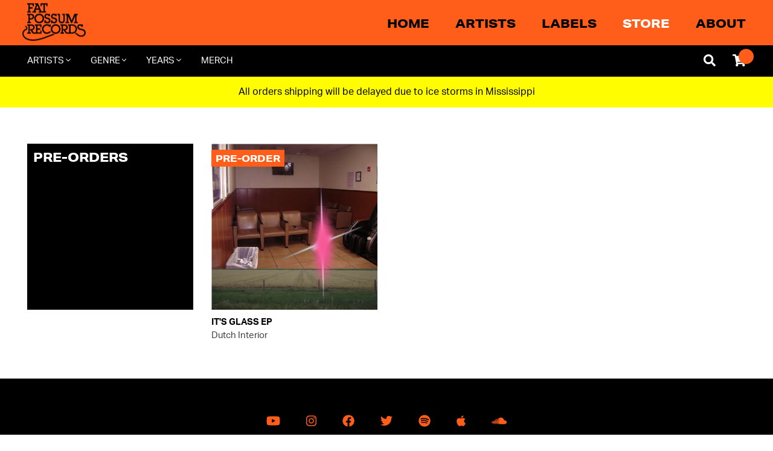

--- FILE ---
content_type: text/html; charset=utf-8
request_url: https://fatpossum.com/collections/pre-orders
body_size: 31213
content:
<!doctype html>
<html class="no-js" lang="en">
<head>
	<!--test-->
  <meta charset="utf-8">
  <meta http-equiv="X-UA-Compatible" content="IE=edge,chrome=1">
  <meta name="viewport" content="width=device-width,initial-scale=1">
  <meta name="theme-color" content="#000000">

  <link rel="preconnect" href="https://cdn.shopify.com" crossorigin>
  <link rel="preconnect" href="https://fonts.shopify.com" crossorigin>
  <link rel="preconnect" href="https://monorail-edge.shopifysvc.com"><script type="text/javascript" src="//fatpossum.com/cdn/shop/t/16/assets/all.min.js?v=164568452949059310901630084839"></script>

	<link rel="preload" href="//fatpossum.com/cdn/shop/t/16/assets/theme.css?v=108973485725125136371630084860" as="style">
	<link rel="preload" as="font" href="" type="font/woff2" crossorigin>
	<link rel="preload" as="font" href="" type="font/woff2" crossorigin>
	<link rel="preload" as="font" href="" type="font/woff2" crossorigin>
	<link rel="preload" href="//fatpossum.com/cdn/shop/t/16/assets/theme.js?v=116579173995739713011630084861" as="script">
	<link rel="preload" href="//fatpossum.com/cdn/shop/t/16/assets/lazysizes.js?v=63098554868324070131630084852" as="script">
	<script src="https://code.jquery.com/jquery-1.12.4.min.js" integrity="sha256-ZosEbRLbNQzLpnKIkEdrPv7lOy9C27hHQ+Xp8a4MxAQ=" crossorigin="anonymous"></script><link rel="canonical" href="https://fatpossum.com/collections/pre-orders"><link rel="shortcut icon" href="//fatpossum.com/cdn/shop/files/FP-Logo_Submark-Black_32x32.png?v=1629342266" type="image/png"><title>Pre-Orders
&ndash; Fat Possum Records</title><!-- /snippets/social-meta-tags.liquid -->




<meta property="og:site_name" content="Fat Possum Records">
<meta property="og:url" content="https://fatpossum.com/collections/pre-orders">
<meta property="og:title" content="Pre-Orders">
<meta property="og:type" content="product.group">
<meta property="og:description" content="The official Fat Possum Records website. Keep up to date and buy cd, vinyl and digital products in our store, from artists like Al Green, The Black Keys, R.L. Burnside, Townes Van Zandt, Spiritualized, Dehd, The Weather Station & more.  News, Tour Dates, Shopping and more.">

<meta property="og:image" content="http://fatpossum.com/cdn/shop/files/fp-logo-words_1200x1200.png?v=1626967816">
<meta property="og:image:secure_url" content="https://fatpossum.com/cdn/shop/files/fp-logo-words_1200x1200.png?v=1626967816">


  <meta name="twitter:site" content="@fatpossum">

<meta name="twitter:card" content="summary_large_image">
<meta name="twitter:title" content="Pre-Orders">
<meta name="twitter:description" content="The official Fat Possum Records website. Keep up to date and buy cd, vinyl and digital products in our store, from artists like Al Green, The Black Keys, R.L. Burnside, Townes Van Zandt, Spiritualized, Dehd, The Weather Station & more.  News, Tour Dates, Shopping and more.">

  
<style data-shopify>
:root {
    --color-text: #000000;
    --color-text-rgb: 0, 0, 0;
    --color-body-text: #000000;
    --color-sale-text: #EA0606;
    --color-small-button-text-border: #3a3a3a;
    --color-text-field: #ffffff;
    --color-text-field-text: #000000;
    --color-text-field-text-rgb: 0, 0, 0;

    --color-btn-primary: #000000;
    --color-btn-primary-darker: #000000;
    --color-btn-primary-text: #ffffff;

    --color-blankstate: rgba(0, 0, 0, 0.35);
    --color-blankstate-border: rgba(0, 0, 0, 0.2);
    --color-blankstate-background: rgba(0, 0, 0, 0.1);

    --color-text-focus:#404040;
    --color-overlay-text-focus:#e6e6e6;
    --color-btn-primary-focus:#404040;
    --color-btn-social-focus:#d2d2d2;
    --color-small-button-text-border-focus:#606060;
    --predictive-search-focus:#f2f2f2;

    --color-body: #ffffff;
    --color-bg: #ffffff;
    --color-bg-rgb: 255, 255, 255;
    --color-bg-alt: rgba(0, 0, 0, 0.05);
    --color-bg-currency-selector: rgba(0, 0, 0, 0.2);

    --color-overlay-title-text: #ffffff;
    --color-image-overlay: #685858;
    --color-image-overlay-rgb: 104, 88, 88;--opacity-image-overlay: 0.4;--hover-overlay-opacity: 0.8;

    --color-border: #ebebeb;
    --color-border-form: #cccccc;
    --color-border-form-darker: #b3b3b3;

    --svg-select-icon: url(//fatpossum.com/cdn/shop/t/16/assets/ico-select.svg?v=29003672709104678581630084881);
    --slick-img-url: url(//fatpossum.com/cdn/shop/t/16/assets/ajax-loader.gif?v=41356863302472015721630084837);

    --font-weight-body--bold: 700;
    --font-weight-body--bolder: 700;
    
	--font-stack-header: aktiv-grotesk-extended, sans-serif;
    --font-style-header: normal;
    --font-weight-header: 400;

    --font-stack-body: aktiv-grotesk, sans-serif;
    --font-style-body: normal;
    --font-weight-body: 400;
	
	
    
    --font-size-header: 26;

    --font-size-base: 15;

    --font-h1-desktop: 35;
    --font-h1-mobile: 32;
    --font-h2-desktop: 20;
    --font-h2-mobile: 18;
    --font-h3-mobile: 20;
    --font-h4-desktop: 17;
    --font-h4-mobile: 15;
    --font-h5-desktop: 15;
    --font-h5-mobile: 13;
    --font-h6-desktop: 14;
    --font-h6-mobile: 12;

    --font-mega-title-large-desktop: 65;

    --font-rich-text-large: 17;
    --font-rich-text-small: 13;

    
--color-video-bg: #f2f2f2;

    
    --global-color-image-loader-primary: rgba(0, 0, 0, 0.06);
    --global-color-image-loader-secondary: rgba(0, 0, 0, 0.12);
  }
</style>


  <style>*,::after,::before{box-sizing:border-box}body{margin:0}body,html{background-color:var(--color-body)}body,button{font-size:calc(var(--font-size-base) * 1px);font-family:var(--font-stack-body);font-style:var(--font-style-body);font-weight:var(--font-weight-body);color:var(--color-text);line-height:1.5}body,button{-webkit-font-smoothing:antialiased;-webkit-text-size-adjust:100%}.border-bottom{border-bottom:1px solid var(--color-border)}.btn--link{background-color:transparent;border:0;margin:0;color:var(--color-text);text-align:left}.text-right{text-align:right}.icon{display:inline-block;width:20px;height:20px;vertical-align:middle;fill:currentColor}.icon__fallback-text,.visually-hidden{position:absolute!important;overflow:hidden;clip:rect(0 0 0 0);height:1px;width:1px;margin:-1px;padding:0;border:0}svg.icon:not(.icon--full-color) circle,svg.icon:not(.icon--full-color) ellipse,svg.icon:not(.icon--full-color) g,svg.icon:not(.icon--full-color) line,svg.icon:not(.icon--full-color) path,svg.icon:not(.icon--full-color) polygon,svg.icon:not(.icon--full-color) polyline,svg.icon:not(.icon--full-color) rect,symbol.icon:not(.icon--full-color) circle,symbol.icon:not(.icon--full-color) ellipse,symbol.icon:not(.icon--full-color) g,symbol.icon:not(.icon--full-color) line,symbol.icon:not(.icon--full-color) path,symbol.icon:not(.icon--full-color) polygon,symbol.icon:not(.icon--full-color) polyline,symbol.icon:not(.icon--full-color) rect{fill:inherit;stroke:inherit}li{list-style:none}.list--inline{padding:0;margin:0}.list--inline>li{display:inline-block;margin-bottom:0;vertical-align:middle}a{color:var(--color-text);text-decoration:none}.h1,.h2,h1,h2{margin:0 0 17.5px;font-family:var(--font-stack-header);font-style:var(--font-style-header);font-weight:var(--font-weight-header);line-height:1.2;overflow-wrap:break-word;word-wrap:break-word}.h1 a,.h2 a,h1 a,h2 a{color:inherit;text-decoration:none;font-weight:inherit}.h1,h1{font-size:calc(((var(--font-h1-desktop))/ (var(--font-size-base))) * 1em);text-transform:none;letter-spacing:0}@media only screen and (max-width:749px){.h1,h1{font-size:calc(((var(--font-h1-mobile))/ (var(--font-size-base))) * 1em)}}.h2,h2{font-size:calc(((var(--font-h2-desktop))/ (var(--font-size-base))) * 1em);text-transform:uppercase;letter-spacing:.1em}@media only screen and (max-width:749px){.h2,h2{font-size:calc(((var(--font-h2-mobile))/ (var(--font-size-base))) * 1em)}}p{color:var(--color-body-text);margin:0 0 19.44444px}@media only screen and (max-width:749px){p{font-size:calc(((var(--font-size-base) - 1)/ (var(--font-size-base))) * 1em)}}p:last-child{margin-bottom:0}@media only screen and (max-width:749px){.small--hide{display:none!important}}.grid{list-style:none;margin:0;padding:0;margin-left:-30px}.grid::after{content:'';display:table;clear:both}@media only screen and (max-width:749px){.grid{margin-left:-22px}}.grid::after{content:'';display:table;clear:both}.grid--no-gutters{margin-left:0}.grid--no-gutters .grid__item{padding-left:0}.grid--table{display:table;table-layout:fixed;width:100%}.grid--table>.grid__item{float:none;display:table-cell;vertical-align:middle}.grid__item{float:left;padding-left:30px;width:100%}@media only screen and (max-width:749px){.grid__item{padding-left:22px}}.grid__item[class*="--push"]{position:relative}@media only screen and (min-width:750px){.medium-up--one-quarter{width:25%}.medium-up--push-one-third{width:33.33%}.medium-up--one-half{width:50%}.medium-up--push-one-third{left:33.33%;position:relative}}.site-header{position:relative;background-color:var(--color-body)}@media only screen and (max-width:749px){.site-header{border-bottom:1px solid var(--color-border)}}@media only screen and (min-width:750px){.site-header{padding:0 55px}.site-header.logo--center{padding-top:30px}}.site-header__logo{margin:15px 0}.logo-align--center .site-header__logo{text-align:center;margin:0 auto}@media only screen and (max-width:749px){.logo-align--center .site-header__logo{text-align:left;margin:15px 0}}@media only screen and (max-width:749px){.site-header__logo{padding-left:22px;text-align:left}.site-header__logo img{margin:0}}.site-header__logo-link{display:inline-block;word-break:break-word}@media only screen and (min-width:750px){.logo-align--center .site-header__logo-link{margin:0 auto}}.site-header__logo-image{display:block}@media only screen and (min-width:750px){.site-header__logo-image{margin:0 auto}}.site-header__logo-image img{width:100%}.site-header__logo-image--centered img{margin:0 auto}.site-header__logo img{display:block}.site-header__icons{position:relative;white-space:nowrap}@media only screen and (max-width:749px){.site-header__icons{width:auto;padding-right:13px}.site-header__icons .btn--link,.site-header__icons .site-header__cart{font-size:calc(((var(--font-size-base))/ (var(--font-size-base))) * 1em)}}.site-header__icons-wrapper{position:relative;display:-webkit-flex;display:-ms-flexbox;display:flex;width:100%;-ms-flex-align:center;-webkit-align-items:center;-moz-align-items:center;-ms-align-items:center;-o-align-items:center;align-items:center;-webkit-justify-content:flex-end;-ms-justify-content:flex-end;justify-content:flex-end}.site-header__account,.site-header__cart,.site-header__search{position:relative}.site-header__search.site-header__icon{display:none}@media only screen and (min-width:1400px){.site-header__search.site-header__icon{display:block}}.site-header__search-toggle{display:block}@media only screen and (min-width:750px){.site-header__account,.site-header__cart{padding:10px 11px}}.site-header__cart-title,.site-header__search-title{position:absolute!important;overflow:hidden;clip:rect(0 0 0 0);height:1px;width:1px;margin:-1px;padding:0;border:0;display:block;vertical-align:middle}.site-header__cart-title{margin-right:3px}.site-header__cart-count{display:flex;align-items:center;justify-content:center;position:absolute;right:.4rem;top:.2rem;font-weight:700;background-color:var(--color-btn-primary);color:var(--color-btn-primary-text);border-radius:50%;min-width:1em;height:1em}.site-header__cart-count span{font-family:HelveticaNeue,"Helvetica Neue",Helvetica,Arial,sans-serif;font-size:calc(11em / 16);line-height:1}@media only screen and (max-width:749px){.site-header__cart-count{top:calc(7em / 16);right:0;border-radius:50%;min-width:calc(19em / 16);height:calc(19em / 16)}}@media only screen and (max-width:749px){.site-header__cart-count span{padding:.25em calc(6em / 16);font-size:12px}}.site-header__menu{display:none}@media only screen and (max-width:749px){.site-header__icon{display:inline-block;vertical-align:middle;padding:10px 11px;margin:0}}@media only screen and (min-width:750px){.site-header__icon .icon-search{margin-right:3px}}.announcement-bar{z-index:10;position:relative;text-align:center;border-bottom:1px solid transparent;padding:2px}.announcement-bar__link{display:block}.announcement-bar__message{display:block;padding:11px 22px;font-size:calc(((16)/ (var(--font-size-base))) * 1em);font-weight:var(--font-weight-header)}@media only screen and (min-width:750px){.announcement-bar__message{padding-left:55px;padding-right:55px}}.site-nav{position:relative;padding:0;text-align:center;margin:25px 0}.site-nav a{padding:3px 10px}.site-nav__link{display:block;white-space:nowrap}.site-nav--centered .site-nav__link{padding-top:0}.site-nav__link .icon-chevron-down{width:calc(8em / 16);height:calc(8em / 16);margin-left:.5rem}.site-nav__label{border-bottom:1px solid transparent}.site-nav__link--active .site-nav__label{border-bottom-color:var(--color-text)}.site-nav__link--button{border:none;background-color:transparent;padding:3px 10px}.site-header__mobile-nav{z-index:11;position:relative;background-color:var(--color-body)}@media only screen and (max-width:749px){.site-header__mobile-nav{display:-webkit-flex;display:-ms-flexbox;display:flex;width:100%;-ms-flex-align:center;-webkit-align-items:center;-moz-align-items:center;-ms-align-items:center;-o-align-items:center;align-items:center}}.mobile-nav--open .icon-close{display:none}.main-content{opacity:0}.main-content .shopify-section{display:none}.main-content .shopify-section:first-child{display:inherit}.critical-hidden{display:none}</style>

  <script>
    window.performance.mark('debut:theme_stylesheet_loaded.start');

    function onLoadStylesheet() {
      performance.mark('debut:theme_stylesheet_loaded.end');
      performance.measure('debut:theme_stylesheet_loaded', 'debut:theme_stylesheet_loaded.start', 'debut:theme_stylesheet_loaded.end');

      var url = "//fatpossum.com/cdn/shop/t/16/assets/theme.css?v=108973485725125136371630084860";
      var link = document.querySelector('link[href="' + url + '"]');
      link.loaded = true;
      link.dispatchEvent(new Event('load'));
    }
  </script>
  
	<link rel="stylesheet" href="https://use.typekit.net/vfx1ynr.css">


  <style>
    
    
    
    
    
    
  </style>

  <script>
    var theme = {
      breakpoints: {
        medium: 750,
        large: 990,
        widescreen: 1400
      },
      strings: {
        addToCart: "Add to cart",
        soldOut: "Sold out",
        unavailable: "Unavailable",
        regularPrice: "Regular price",
        salePrice: "Sale price",
        sale: "Sale",
        fromLowestPrice: "from [price]",
        vendor: "Vendor",
        showMore: "Show More",
        showLess: "Show Less",
        searchFor: "Search for",
        addressError: "Error looking up that address",
        addressNoResults: "No results for that address",
        addressQueryLimit: "You have exceeded the Google API usage limit. Consider upgrading to a \u003ca href=\"https:\/\/developers.google.com\/maps\/premium\/usage-limits\"\u003ePremium Plan\u003c\/a\u003e.",
        authError: "There was a problem authenticating your Google Maps account.",
        newWindow: "Opens in a new window.",
        external: "Opens external website.",
        newWindowExternal: "Opens external website in a new window.",
        removeLabel: "Remove [product]",
        update: "Update",
        quantity: "Quantity",
        discountedTotal: "Discounted total",
        regularTotal: "Regular total",
        priceColumn: "See Price column for discount details.",
        quantityMinimumMessage: "Quantity must be 1 or more",
        cartError: "There was an error while updating your cart. Please try again.",
        removedItemMessage: "Removed \u003cspan class=\"cart__removed-product-details\"\u003e([quantity]) [link]\u003c\/span\u003e from your cart.",
        unitPrice: "Unit price",
        unitPriceSeparator: "per",
        oneCartCount: "1 item",
        otherCartCount: "[count] items",
        quantityLabel: "Quantity: [count]",
        products: "Products",
        loading: "Loading",
        number_of_results: "[result_number] of [results_count]",
        number_of_results_found: "[results_count] results found",
        one_result_found: "1 result found"
      },
      moneyFormat: "$ {{amount}}",
      moneyFormatWithCurrency: "$ {{amount}} USD",
      settings: {
        predictiveSearchEnabled: true,
        predictiveSearchShowPrice: false,
        predictiveSearchShowVendor: true
      },
      stylesheet: "//fatpossum.com/cdn/shop/t/16/assets/theme.css?v=108973485725125136371630084860"
    }

    document.documentElement.className = document.documentElement.className.replace('no-js', 'js');
  </script>
  
  <!-- Global site tag (gtag.js) - AdWords: 1007209374-->
<script async src="https://www.googletagmanager.com/gtag/js?id=AW-1007209374"></script>
<script>
 window.dataLayer = window.dataLayer || [];
 function gtag(){dataLayer.push(arguments);}
 gtag('js', new Date());

gtag('config', 'AW-1007209374');
</script>

<script>
 gtag('event', 'page_view', {
 'send_to': 'AW-1007209374',
 'ecomm_pagetype': 'category'
 });
</script>

<!--@@@ STORE us -->
<!-- Google tag (gtag.js) --> <script async src="https://www.googletagmanager.com/gtag/js?id=G-JHX4YW0S1W"></script> <script> window.dataLayer = window.dataLayer || []; function gtag(){dataLayer.push(arguments);} gtag('js', new Date()); gtag('config', 'G-JHX4YW0S1W'); </script><script src="//fatpossum.com/cdn/shop/t/16/assets/theme.js?v=116579173995739713011630084861" defer="defer"></script>
  <script src="//fatpossum.com/cdn/shop/t/16/assets/lazysizes.js?v=63098554868324070131630084852" async="async"></script>

  <script type="text/javascript">
    if (window.MSInputMethodContext && document.documentMode) {
      var scripts = document.getElementsByTagName('script')[0];
      var polyfill = document.createElement("script");
      polyfill.defer = true;
      polyfill.src = "//fatpossum.com/cdn/shop/t/16/assets/ie11CustomProperties.min.js?v=146208399201472936201630084852";

      scripts.parentNode.insertBefore(polyfill, scripts);
    }
  </script>
  
  	<link href="//fatpossum.com/cdn/shop/t/16/assets/theme.css?v=108973485725125136371630084860" rel="stylesheet" type="text/css" media="all" />
	<link rel="stylesheet" type="text/css" href="//fatpossum.com/cdn/shop/t/16/assets/slick.css?v=130994240854319188881630084856">
	<link rel="stylesheet" type="text/css" href="//fatpossum.com/cdn/shop/t/16/assets/slick-theme.css?v=111566387709569418871630084855">
	<script src="//fatpossum.com/cdn/shop/t/16/assets/slick.min.js?v=119177116428520753221630084857" type="text/javascript"></script>
	<script src="//fatpossum.com/cdn/shop/t/16/assets/fitvids.js?v=8044612188741632641630084842" type="text/javascript"></script>
	<script src="//fatpossum.com/cdn/shop/t/16/assets/scripts.js?v=106421713597987946461750978256" type="text/javascript"></script>
	<link href="//fatpossum.com/cdn/shop/t/16/assets/styles.scss.css?v=40511836428469192401723231151" rel="stylesheet" type="text/css" media="all" />

  <script>window.performance && window.performance.mark && window.performance.mark('shopify.content_for_header.start');</script><meta name="google-site-verification" content="0kWUnLWCOVODr_AfQJan-LzjNFLVcMLCiWkAJVm_-VQ">
<meta name="google-site-verification" content="ile0EM2-pdD-tlQz4b-upA15XRbmza_Fwnax2VWfQhA">
<meta name="google-site-verification" content="0kWUnLWCOVODr_AfQJan-LzjNFLVcMLCiWkAJVm_-VQ">
<meta name="google-site-verification" content="UJGwf2NzlMFwiygBdHvVaEpJZLdOB6I2yi7eSc8osgk">
<meta id="shopify-digital-wallet" name="shopify-digital-wallet" content="/6588461/digital_wallets/dialog">
<meta name="shopify-checkout-api-token" content="5112672b91d0697e78c0940afbf87fac">
<meta id="in-context-paypal-metadata" data-shop-id="6588461" data-venmo-supported="false" data-environment="production" data-locale="en_US" data-paypal-v4="true" data-currency="USD">
<link rel="alternate" type="application/atom+xml" title="Feed" href="/collections/pre-orders.atom" />
<link rel="alternate" type="application/json+oembed" href="https://fatpossum.com/collections/pre-orders.oembed">
<script async="async" src="/checkouts/internal/preloads.js?locale=en-US"></script>
<link rel="preconnect" href="https://shop.app" crossorigin="anonymous">
<script async="async" src="https://shop.app/checkouts/internal/preloads.js?locale=en-US&shop_id=6588461" crossorigin="anonymous"></script>
<script id="apple-pay-shop-capabilities" type="application/json">{"shopId":6588461,"countryCode":"US","currencyCode":"USD","merchantCapabilities":["supports3DS"],"merchantId":"gid:\/\/shopify\/Shop\/6588461","merchantName":"Fat Possum Records","requiredBillingContactFields":["postalAddress","email","phone"],"requiredShippingContactFields":["postalAddress","email","phone"],"shippingType":"shipping","supportedNetworks":["visa","masterCard","amex","discover","elo","jcb"],"total":{"type":"pending","label":"Fat Possum Records","amount":"1.00"},"shopifyPaymentsEnabled":true,"supportsSubscriptions":true}</script>
<script id="shopify-features" type="application/json">{"accessToken":"5112672b91d0697e78c0940afbf87fac","betas":["rich-media-storefront-analytics"],"domain":"fatpossum.com","predictiveSearch":true,"shopId":6588461,"locale":"en"}</script>
<script>var Shopify = Shopify || {};
Shopify.shop = "fat-possum-records.myshopify.com";
Shopify.locale = "en";
Shopify.currency = {"active":"USD","rate":"1.0"};
Shopify.country = "US";
Shopify.theme = {"name":"FP Theme - Production","id":120492327025,"schema_name":"Fat Possum 2021","schema_version":"1.0","theme_store_id":796,"role":"main"};
Shopify.theme.handle = "null";
Shopify.theme.style = {"id":null,"handle":null};
Shopify.cdnHost = "fatpossum.com/cdn";
Shopify.routes = Shopify.routes || {};
Shopify.routes.root = "/";</script>
<script type="module">!function(o){(o.Shopify=o.Shopify||{}).modules=!0}(window);</script>
<script>!function(o){function n(){var o=[];function n(){o.push(Array.prototype.slice.apply(arguments))}return n.q=o,n}var t=o.Shopify=o.Shopify||{};t.loadFeatures=n(),t.autoloadFeatures=n()}(window);</script>
<script>
  window.ShopifyPay = window.ShopifyPay || {};
  window.ShopifyPay.apiHost = "shop.app\/pay";
  window.ShopifyPay.redirectState = null;
</script>
<script id="shop-js-analytics" type="application/json">{"pageType":"collection"}</script>
<script defer="defer" async type="module" src="//fatpossum.com/cdn/shopifycloud/shop-js/modules/v2/client.init-shop-cart-sync_BN7fPSNr.en.esm.js"></script>
<script defer="defer" async type="module" src="//fatpossum.com/cdn/shopifycloud/shop-js/modules/v2/chunk.common_Cbph3Kss.esm.js"></script>
<script defer="defer" async type="module" src="//fatpossum.com/cdn/shopifycloud/shop-js/modules/v2/chunk.modal_DKumMAJ1.esm.js"></script>
<script type="module">
  await import("//fatpossum.com/cdn/shopifycloud/shop-js/modules/v2/client.init-shop-cart-sync_BN7fPSNr.en.esm.js");
await import("//fatpossum.com/cdn/shopifycloud/shop-js/modules/v2/chunk.common_Cbph3Kss.esm.js");
await import("//fatpossum.com/cdn/shopifycloud/shop-js/modules/v2/chunk.modal_DKumMAJ1.esm.js");

  window.Shopify.SignInWithShop?.initShopCartSync?.({"fedCMEnabled":true,"windoidEnabled":true});

</script>
<script>
  window.Shopify = window.Shopify || {};
  if (!window.Shopify.featureAssets) window.Shopify.featureAssets = {};
  window.Shopify.featureAssets['shop-js'] = {"shop-cart-sync":["modules/v2/client.shop-cart-sync_CJVUk8Jm.en.esm.js","modules/v2/chunk.common_Cbph3Kss.esm.js","modules/v2/chunk.modal_DKumMAJ1.esm.js"],"init-fed-cm":["modules/v2/client.init-fed-cm_7Fvt41F4.en.esm.js","modules/v2/chunk.common_Cbph3Kss.esm.js","modules/v2/chunk.modal_DKumMAJ1.esm.js"],"init-shop-email-lookup-coordinator":["modules/v2/client.init-shop-email-lookup-coordinator_Cc088_bR.en.esm.js","modules/v2/chunk.common_Cbph3Kss.esm.js","modules/v2/chunk.modal_DKumMAJ1.esm.js"],"init-windoid":["modules/v2/client.init-windoid_hPopwJRj.en.esm.js","modules/v2/chunk.common_Cbph3Kss.esm.js","modules/v2/chunk.modal_DKumMAJ1.esm.js"],"shop-button":["modules/v2/client.shop-button_B0jaPSNF.en.esm.js","modules/v2/chunk.common_Cbph3Kss.esm.js","modules/v2/chunk.modal_DKumMAJ1.esm.js"],"shop-cash-offers":["modules/v2/client.shop-cash-offers_DPIskqss.en.esm.js","modules/v2/chunk.common_Cbph3Kss.esm.js","modules/v2/chunk.modal_DKumMAJ1.esm.js"],"shop-toast-manager":["modules/v2/client.shop-toast-manager_CK7RT69O.en.esm.js","modules/v2/chunk.common_Cbph3Kss.esm.js","modules/v2/chunk.modal_DKumMAJ1.esm.js"],"init-shop-cart-sync":["modules/v2/client.init-shop-cart-sync_BN7fPSNr.en.esm.js","modules/v2/chunk.common_Cbph3Kss.esm.js","modules/v2/chunk.modal_DKumMAJ1.esm.js"],"init-customer-accounts-sign-up":["modules/v2/client.init-customer-accounts-sign-up_CfPf4CXf.en.esm.js","modules/v2/client.shop-login-button_DeIztwXF.en.esm.js","modules/v2/chunk.common_Cbph3Kss.esm.js","modules/v2/chunk.modal_DKumMAJ1.esm.js"],"pay-button":["modules/v2/client.pay-button_CgIwFSYN.en.esm.js","modules/v2/chunk.common_Cbph3Kss.esm.js","modules/v2/chunk.modal_DKumMAJ1.esm.js"],"init-customer-accounts":["modules/v2/client.init-customer-accounts_DQ3x16JI.en.esm.js","modules/v2/client.shop-login-button_DeIztwXF.en.esm.js","modules/v2/chunk.common_Cbph3Kss.esm.js","modules/v2/chunk.modal_DKumMAJ1.esm.js"],"avatar":["modules/v2/client.avatar_BTnouDA3.en.esm.js"],"init-shop-for-new-customer-accounts":["modules/v2/client.init-shop-for-new-customer-accounts_CsZy_esa.en.esm.js","modules/v2/client.shop-login-button_DeIztwXF.en.esm.js","modules/v2/chunk.common_Cbph3Kss.esm.js","modules/v2/chunk.modal_DKumMAJ1.esm.js"],"shop-follow-button":["modules/v2/client.shop-follow-button_BRMJjgGd.en.esm.js","modules/v2/chunk.common_Cbph3Kss.esm.js","modules/v2/chunk.modal_DKumMAJ1.esm.js"],"checkout-modal":["modules/v2/client.checkout-modal_B9Drz_yf.en.esm.js","modules/v2/chunk.common_Cbph3Kss.esm.js","modules/v2/chunk.modal_DKumMAJ1.esm.js"],"shop-login-button":["modules/v2/client.shop-login-button_DeIztwXF.en.esm.js","modules/v2/chunk.common_Cbph3Kss.esm.js","modules/v2/chunk.modal_DKumMAJ1.esm.js"],"lead-capture":["modules/v2/client.lead-capture_DXYzFM3R.en.esm.js","modules/v2/chunk.common_Cbph3Kss.esm.js","modules/v2/chunk.modal_DKumMAJ1.esm.js"],"shop-login":["modules/v2/client.shop-login_CA5pJqmO.en.esm.js","modules/v2/chunk.common_Cbph3Kss.esm.js","modules/v2/chunk.modal_DKumMAJ1.esm.js"],"payment-terms":["modules/v2/client.payment-terms_BxzfvcZJ.en.esm.js","modules/v2/chunk.common_Cbph3Kss.esm.js","modules/v2/chunk.modal_DKumMAJ1.esm.js"]};
</script>
<script>(function() {
  var isLoaded = false;
  function asyncLoad() {
    if (isLoaded) return;
    isLoaded = true;
    var urls = ["https:\/\/chimpstatic.com\/mcjs-connected\/js\/users\/056a900c7f2804486662c7984\/f4c8409b4a7864fba5bb9afbd.js?shop=fat-possum-records.myshopify.com","\/\/cdn.shopify.com\/s\/files\/1\/0257\/0108\/9360\/t\/85\/assets\/usf-license.js?shop=fat-possum-records.myshopify.com"];
    for (var i = 0; i < urls.length; i++) {
      var s = document.createElement('script');
      s.type = 'text/javascript';
      s.async = true;
      s.src = urls[i];
      var x = document.getElementsByTagName('script')[0];
      x.parentNode.insertBefore(s, x);
    }
  };
  if(window.attachEvent) {
    window.attachEvent('onload', asyncLoad);
  } else {
    window.addEventListener('load', asyncLoad, false);
  }
})();</script>
<script id="__st">var __st={"a":6588461,"offset":-21600,"reqid":"bdb600b1-1311-4e2f-b7de-1b03f6caec33-1770071991","pageurl":"fatpossum.com\/collections\/pre-orders","u":"a1113d4a44f4","p":"collection","rtyp":"collection","rid":32963179};</script>
<script>window.ShopifyPaypalV4VisibilityTracking = true;</script>
<script id="captcha-bootstrap">!function(){'use strict';const t='contact',e='account',n='new_comment',o=[[t,t],['blogs',n],['comments',n],[t,'customer']],c=[[e,'customer_login'],[e,'guest_login'],[e,'recover_customer_password'],[e,'create_customer']],r=t=>t.map((([t,e])=>`form[action*='/${t}']:not([data-nocaptcha='true']) input[name='form_type'][value='${e}']`)).join(','),a=t=>()=>t?[...document.querySelectorAll(t)].map((t=>t.form)):[];function s(){const t=[...o],e=r(t);return a(e)}const i='password',u='form_key',d=['recaptcha-v3-token','g-recaptcha-response','h-captcha-response',i],f=()=>{try{return window.sessionStorage}catch{return}},m='__shopify_v',_=t=>t.elements[u];function p(t,e,n=!1){try{const o=window.sessionStorage,c=JSON.parse(o.getItem(e)),{data:r}=function(t){const{data:e,action:n}=t;return t[m]||n?{data:e,action:n}:{data:t,action:n}}(c);for(const[e,n]of Object.entries(r))t.elements[e]&&(t.elements[e].value=n);n&&o.removeItem(e)}catch(o){console.error('form repopulation failed',{error:o})}}const l='form_type',E='cptcha';function T(t){t.dataset[E]=!0}const w=window,h=w.document,L='Shopify',v='ce_forms',y='captcha';let A=!1;((t,e)=>{const n=(g='f06e6c50-85a8-45c8-87d0-21a2b65856fe',I='https://cdn.shopify.com/shopifycloud/storefront-forms-hcaptcha/ce_storefront_forms_captcha_hcaptcha.v1.5.2.iife.js',D={infoText:'Protected by hCaptcha',privacyText:'Privacy',termsText:'Terms'},(t,e,n)=>{const o=w[L][v],c=o.bindForm;if(c)return c(t,g,e,D).then(n);var r;o.q.push([[t,g,e,D],n]),r=I,A||(h.body.append(Object.assign(h.createElement('script'),{id:'captcha-provider',async:!0,src:r})),A=!0)});var g,I,D;w[L]=w[L]||{},w[L][v]=w[L][v]||{},w[L][v].q=[],w[L][y]=w[L][y]||{},w[L][y].protect=function(t,e){n(t,void 0,e),T(t)},Object.freeze(w[L][y]),function(t,e,n,w,h,L){const[v,y,A,g]=function(t,e,n){const i=e?o:[],u=t?c:[],d=[...i,...u],f=r(d),m=r(i),_=r(d.filter((([t,e])=>n.includes(e))));return[a(f),a(m),a(_),s()]}(w,h,L),I=t=>{const e=t.target;return e instanceof HTMLFormElement?e:e&&e.form},D=t=>v().includes(t);t.addEventListener('submit',(t=>{const e=I(t);if(!e)return;const n=D(e)&&!e.dataset.hcaptchaBound&&!e.dataset.recaptchaBound,o=_(e),c=g().includes(e)&&(!o||!o.value);(n||c)&&t.preventDefault(),c&&!n&&(function(t){try{if(!f())return;!function(t){const e=f();if(!e)return;const n=_(t);if(!n)return;const o=n.value;o&&e.removeItem(o)}(t);const e=Array.from(Array(32),(()=>Math.random().toString(36)[2])).join('');!function(t,e){_(t)||t.append(Object.assign(document.createElement('input'),{type:'hidden',name:u})),t.elements[u].value=e}(t,e),function(t,e){const n=f();if(!n)return;const o=[...t.querySelectorAll(`input[type='${i}']`)].map((({name:t})=>t)),c=[...d,...o],r={};for(const[a,s]of new FormData(t).entries())c.includes(a)||(r[a]=s);n.setItem(e,JSON.stringify({[m]:1,action:t.action,data:r}))}(t,e)}catch(e){console.error('failed to persist form',e)}}(e),e.submit())}));const S=(t,e)=>{t&&!t.dataset[E]&&(n(t,e.some((e=>e===t))),T(t))};for(const o of['focusin','change'])t.addEventListener(o,(t=>{const e=I(t);D(e)&&S(e,y())}));const B=e.get('form_key'),M=e.get(l),P=B&&M;t.addEventListener('DOMContentLoaded',(()=>{const t=y();if(P)for(const e of t)e.elements[l].value===M&&p(e,B);[...new Set([...A(),...v().filter((t=>'true'===t.dataset.shopifyCaptcha))])].forEach((e=>S(e,t)))}))}(h,new URLSearchParams(w.location.search),n,t,e,['guest_login'])})(!0,!0)}();</script>
<script integrity="sha256-4kQ18oKyAcykRKYeNunJcIwy7WH5gtpwJnB7kiuLZ1E=" data-source-attribution="shopify.loadfeatures" defer="defer" src="//fatpossum.com/cdn/shopifycloud/storefront/assets/storefront/load_feature-a0a9edcb.js" crossorigin="anonymous"></script>
<script crossorigin="anonymous" defer="defer" src="//fatpossum.com/cdn/shopifycloud/storefront/assets/shopify_pay/storefront-65b4c6d7.js?v=20250812"></script>
<script data-source-attribution="shopify.dynamic_checkout.dynamic.init">var Shopify=Shopify||{};Shopify.PaymentButton=Shopify.PaymentButton||{isStorefrontPortableWallets:!0,init:function(){window.Shopify.PaymentButton.init=function(){};var t=document.createElement("script");t.src="https://fatpossum.com/cdn/shopifycloud/portable-wallets/latest/portable-wallets.en.js",t.type="module",document.head.appendChild(t)}};
</script>
<script data-source-attribution="shopify.dynamic_checkout.buyer_consent">
  function portableWalletsHideBuyerConsent(e){var t=document.getElementById("shopify-buyer-consent"),n=document.getElementById("shopify-subscription-policy-button");t&&n&&(t.classList.add("hidden"),t.setAttribute("aria-hidden","true"),n.removeEventListener("click",e))}function portableWalletsShowBuyerConsent(e){var t=document.getElementById("shopify-buyer-consent"),n=document.getElementById("shopify-subscription-policy-button");t&&n&&(t.classList.remove("hidden"),t.removeAttribute("aria-hidden"),n.addEventListener("click",e))}window.Shopify?.PaymentButton&&(window.Shopify.PaymentButton.hideBuyerConsent=portableWalletsHideBuyerConsent,window.Shopify.PaymentButton.showBuyerConsent=portableWalletsShowBuyerConsent);
</script>
<script data-source-attribution="shopify.dynamic_checkout.cart.bootstrap">document.addEventListener("DOMContentLoaded",(function(){function t(){return document.querySelector("shopify-accelerated-checkout-cart, shopify-accelerated-checkout")}if(t())Shopify.PaymentButton.init();else{new MutationObserver((function(e,n){t()&&(Shopify.PaymentButton.init(),n.disconnect())})).observe(document.body,{childList:!0,subtree:!0})}}));
</script>
<script id='scb4127' type='text/javascript' async='' src='https://fatpossum.com/cdn/shopifycloud/privacy-banner/storefront-banner.js'></script><link id="shopify-accelerated-checkout-styles" rel="stylesheet" media="screen" href="https://fatpossum.com/cdn/shopifycloud/portable-wallets/latest/accelerated-checkout-backwards-compat.css" crossorigin="anonymous">
<style id="shopify-accelerated-checkout-cart">
        #shopify-buyer-consent {
  margin-top: 1em;
  display: inline-block;
  width: 100%;
}

#shopify-buyer-consent.hidden {
  display: none;
}

#shopify-subscription-policy-button {
  background: none;
  border: none;
  padding: 0;
  text-decoration: underline;
  font-size: inherit;
  cursor: pointer;
}

#shopify-subscription-policy-button::before {
  box-shadow: none;
}

      </style>

<script>window.performance && window.performance.mark && window.performance.mark('shopify.content_for_header.end');</script>
<!-- BEGIN app block: shopify://apps/klaviyo-email-marketing-sms/blocks/klaviyo-onsite-embed/2632fe16-c075-4321-a88b-50b567f42507 -->












  <script async src="https://static.klaviyo.com/onsite/js/WWuP4D/klaviyo.js?company_id=WWuP4D"></script>
  <script>!function(){if(!window.klaviyo){window._klOnsite=window._klOnsite||[];try{window.klaviyo=new Proxy({},{get:function(n,i){return"push"===i?function(){var n;(n=window._klOnsite).push.apply(n,arguments)}:function(){for(var n=arguments.length,o=new Array(n),w=0;w<n;w++)o[w]=arguments[w];var t="function"==typeof o[o.length-1]?o.pop():void 0,e=new Promise((function(n){window._klOnsite.push([i].concat(o,[function(i){t&&t(i),n(i)}]))}));return e}}})}catch(n){window.klaviyo=window.klaviyo||[],window.klaviyo.push=function(){var n;(n=window._klOnsite).push.apply(n,arguments)}}}}();</script>

  




  <script>
    window.klaviyoReviewsProductDesignMode = false
  </script>







<!-- END app block --><link href="https://monorail-edge.shopifysvc.com" rel="dns-prefetch">
<script>(function(){if ("sendBeacon" in navigator && "performance" in window) {try {var session_token_from_headers = performance.getEntriesByType('navigation')[0].serverTiming.find(x => x.name == '_s').description;} catch {var session_token_from_headers = undefined;}var session_cookie_matches = document.cookie.match(/_shopify_s=([^;]*)/);var session_token_from_cookie = session_cookie_matches && session_cookie_matches.length === 2 ? session_cookie_matches[1] : "";var session_token = session_token_from_headers || session_token_from_cookie || "";function handle_abandonment_event(e) {var entries = performance.getEntries().filter(function(entry) {return /monorail-edge.shopifysvc.com/.test(entry.name);});if (!window.abandonment_tracked && entries.length === 0) {window.abandonment_tracked = true;var currentMs = Date.now();var navigation_start = performance.timing.navigationStart;var payload = {shop_id: 6588461,url: window.location.href,navigation_start,duration: currentMs - navigation_start,session_token,page_type: "collection"};window.navigator.sendBeacon("https://monorail-edge.shopifysvc.com/v1/produce", JSON.stringify({schema_id: "online_store_buyer_site_abandonment/1.1",payload: payload,metadata: {event_created_at_ms: currentMs,event_sent_at_ms: currentMs}}));}}window.addEventListener('pagehide', handle_abandonment_event);}}());</script>
<script id="web-pixels-manager-setup">(function e(e,d,r,n,o){if(void 0===o&&(o={}),!Boolean(null===(a=null===(i=window.Shopify)||void 0===i?void 0:i.analytics)||void 0===a?void 0:a.replayQueue)){var i,a;window.Shopify=window.Shopify||{};var t=window.Shopify;t.analytics=t.analytics||{};var s=t.analytics;s.replayQueue=[],s.publish=function(e,d,r){return s.replayQueue.push([e,d,r]),!0};try{self.performance.mark("wpm:start")}catch(e){}var l=function(){var e={modern:/Edge?\/(1{2}[4-9]|1[2-9]\d|[2-9]\d{2}|\d{4,})\.\d+(\.\d+|)|Firefox\/(1{2}[4-9]|1[2-9]\d|[2-9]\d{2}|\d{4,})\.\d+(\.\d+|)|Chrom(ium|e)\/(9{2}|\d{3,})\.\d+(\.\d+|)|(Maci|X1{2}).+ Version\/(15\.\d+|(1[6-9]|[2-9]\d|\d{3,})\.\d+)([,.]\d+|)( \(\w+\)|)( Mobile\/\w+|) Safari\/|Chrome.+OPR\/(9{2}|\d{3,})\.\d+\.\d+|(CPU[ +]OS|iPhone[ +]OS|CPU[ +]iPhone|CPU IPhone OS|CPU iPad OS)[ +]+(15[._]\d+|(1[6-9]|[2-9]\d|\d{3,})[._]\d+)([._]\d+|)|Android:?[ /-](13[3-9]|1[4-9]\d|[2-9]\d{2}|\d{4,})(\.\d+|)(\.\d+|)|Android.+Firefox\/(13[5-9]|1[4-9]\d|[2-9]\d{2}|\d{4,})\.\d+(\.\d+|)|Android.+Chrom(ium|e)\/(13[3-9]|1[4-9]\d|[2-9]\d{2}|\d{4,})\.\d+(\.\d+|)|SamsungBrowser\/([2-9]\d|\d{3,})\.\d+/,legacy:/Edge?\/(1[6-9]|[2-9]\d|\d{3,})\.\d+(\.\d+|)|Firefox\/(5[4-9]|[6-9]\d|\d{3,})\.\d+(\.\d+|)|Chrom(ium|e)\/(5[1-9]|[6-9]\d|\d{3,})\.\d+(\.\d+|)([\d.]+$|.*Safari\/(?![\d.]+ Edge\/[\d.]+$))|(Maci|X1{2}).+ Version\/(10\.\d+|(1[1-9]|[2-9]\d|\d{3,})\.\d+)([,.]\d+|)( \(\w+\)|)( Mobile\/\w+|) Safari\/|Chrome.+OPR\/(3[89]|[4-9]\d|\d{3,})\.\d+\.\d+|(CPU[ +]OS|iPhone[ +]OS|CPU[ +]iPhone|CPU IPhone OS|CPU iPad OS)[ +]+(10[._]\d+|(1[1-9]|[2-9]\d|\d{3,})[._]\d+)([._]\d+|)|Android:?[ /-](13[3-9]|1[4-9]\d|[2-9]\d{2}|\d{4,})(\.\d+|)(\.\d+|)|Mobile Safari.+OPR\/([89]\d|\d{3,})\.\d+\.\d+|Android.+Firefox\/(13[5-9]|1[4-9]\d|[2-9]\d{2}|\d{4,})\.\d+(\.\d+|)|Android.+Chrom(ium|e)\/(13[3-9]|1[4-9]\d|[2-9]\d{2}|\d{4,})\.\d+(\.\d+|)|Android.+(UC? ?Browser|UCWEB|U3)[ /]?(15\.([5-9]|\d{2,})|(1[6-9]|[2-9]\d|\d{3,})\.\d+)\.\d+|SamsungBrowser\/(5\.\d+|([6-9]|\d{2,})\.\d+)|Android.+MQ{2}Browser\/(14(\.(9|\d{2,})|)|(1[5-9]|[2-9]\d|\d{3,})(\.\d+|))(\.\d+|)|K[Aa][Ii]OS\/(3\.\d+|([4-9]|\d{2,})\.\d+)(\.\d+|)/},d=e.modern,r=e.legacy,n=navigator.userAgent;return n.match(d)?"modern":n.match(r)?"legacy":"unknown"}(),u="modern"===l?"modern":"legacy",c=(null!=n?n:{modern:"",legacy:""})[u],f=function(e){return[e.baseUrl,"/wpm","/b",e.hashVersion,"modern"===e.buildTarget?"m":"l",".js"].join("")}({baseUrl:d,hashVersion:r,buildTarget:u}),m=function(e){var d=e.version,r=e.bundleTarget,n=e.surface,o=e.pageUrl,i=e.monorailEndpoint;return{emit:function(e){var a=e.status,t=e.errorMsg,s=(new Date).getTime(),l=JSON.stringify({metadata:{event_sent_at_ms:s},events:[{schema_id:"web_pixels_manager_load/3.1",payload:{version:d,bundle_target:r,page_url:o,status:a,surface:n,error_msg:t},metadata:{event_created_at_ms:s}}]});if(!i)return console&&console.warn&&console.warn("[Web Pixels Manager] No Monorail endpoint provided, skipping logging."),!1;try{return self.navigator.sendBeacon.bind(self.navigator)(i,l)}catch(e){}var u=new XMLHttpRequest;try{return u.open("POST",i,!0),u.setRequestHeader("Content-Type","text/plain"),u.send(l),!0}catch(e){return console&&console.warn&&console.warn("[Web Pixels Manager] Got an unhandled error while logging to Monorail."),!1}}}}({version:r,bundleTarget:l,surface:e.surface,pageUrl:self.location.href,monorailEndpoint:e.monorailEndpoint});try{o.browserTarget=l,function(e){var d=e.src,r=e.async,n=void 0===r||r,o=e.onload,i=e.onerror,a=e.sri,t=e.scriptDataAttributes,s=void 0===t?{}:t,l=document.createElement("script"),u=document.querySelector("head"),c=document.querySelector("body");if(l.async=n,l.src=d,a&&(l.integrity=a,l.crossOrigin="anonymous"),s)for(var f in s)if(Object.prototype.hasOwnProperty.call(s,f))try{l.dataset[f]=s[f]}catch(e){}if(o&&l.addEventListener("load",o),i&&l.addEventListener("error",i),u)u.appendChild(l);else{if(!c)throw new Error("Did not find a head or body element to append the script");c.appendChild(l)}}({src:f,async:!0,onload:function(){if(!function(){var e,d;return Boolean(null===(d=null===(e=window.Shopify)||void 0===e?void 0:e.analytics)||void 0===d?void 0:d.initialized)}()){var d=window.webPixelsManager.init(e)||void 0;if(d){var r=window.Shopify.analytics;r.replayQueue.forEach((function(e){var r=e[0],n=e[1],o=e[2];d.publishCustomEvent(r,n,o)})),r.replayQueue=[],r.publish=d.publishCustomEvent,r.visitor=d.visitor,r.initialized=!0}}},onerror:function(){return m.emit({status:"failed",errorMsg:"".concat(f," has failed to load")})},sri:function(e){var d=/^sha384-[A-Za-z0-9+/=]+$/;return"string"==typeof e&&d.test(e)}(c)?c:"",scriptDataAttributes:o}),m.emit({status:"loading"})}catch(e){m.emit({status:"failed",errorMsg:(null==e?void 0:e.message)||"Unknown error"})}}})({shopId: 6588461,storefrontBaseUrl: "https://fatpossum.com",extensionsBaseUrl: "https://extensions.shopifycdn.com/cdn/shopifycloud/web-pixels-manager",monorailEndpoint: "https://monorail-edge.shopifysvc.com/unstable/produce_batch",surface: "storefront-renderer",enabledBetaFlags: ["2dca8a86"],webPixelsConfigList: [{"id":"2136473895","configuration":"{\"accountID\":\"WWuP4D\",\"webPixelConfig\":\"eyJlbmFibGVBZGRlZFRvQ2FydEV2ZW50cyI6IHRydWV9\"}","eventPayloadVersion":"v1","runtimeContext":"STRICT","scriptVersion":"524f6c1ee37bacdca7657a665bdca589","type":"APP","apiClientId":123074,"privacyPurposes":["ANALYTICS","MARKETING"],"dataSharingAdjustments":{"protectedCustomerApprovalScopes":["read_customer_address","read_customer_email","read_customer_name","read_customer_personal_data","read_customer_phone"]}},{"id":"1264877863","configuration":"{\"config\":\"{\\\"google_tag_ids\\\":[\\\"G-CX4CCNZPES\\\",\\\"AW-1007209374\\\",\\\"GT-PJ4PPBVW\\\"],\\\"target_country\\\":\\\"US\\\",\\\"gtag_events\\\":[{\\\"type\\\":\\\"search\\\",\\\"action_label\\\":[\\\"G-CX4CCNZPES\\\",\\\"AW-1007209374\\\/7PnxCOTIt78aEJ6Xo-AD\\\"]},{\\\"type\\\":\\\"begin_checkout\\\",\\\"action_label\\\":[\\\"G-CX4CCNZPES\\\",\\\"AW-1007209374\\\/D-S0CNjIt78aEJ6Xo-AD\\\"]},{\\\"type\\\":\\\"view_item\\\",\\\"action_label\\\":[\\\"G-CX4CCNZPES\\\",\\\"AW-1007209374\\\/CMGtCOHIt78aEJ6Xo-AD\\\",\\\"MC-2DWBBXXK2G\\\"]},{\\\"type\\\":\\\"purchase\\\",\\\"action_label\\\":[\\\"G-CX4CCNZPES\\\",\\\"AW-1007209374\\\/llJOCNXIt78aEJ6Xo-AD\\\",\\\"MC-2DWBBXXK2G\\\"]},{\\\"type\\\":\\\"page_view\\\",\\\"action_label\\\":[\\\"G-CX4CCNZPES\\\",\\\"AW-1007209374\\\/EaHqCN7It78aEJ6Xo-AD\\\",\\\"MC-2DWBBXXK2G\\\"]},{\\\"type\\\":\\\"add_payment_info\\\",\\\"action_label\\\":[\\\"G-CX4CCNZPES\\\",\\\"AW-1007209374\\\/RStKCNXdt78aEJ6Xo-AD\\\"]},{\\\"type\\\":\\\"add_to_cart\\\",\\\"action_label\\\":[\\\"G-CX4CCNZPES\\\",\\\"AW-1007209374\\\/cUEHCNvIt78aEJ6Xo-AD\\\"]}],\\\"enable_monitoring_mode\\\":false}\"}","eventPayloadVersion":"v1","runtimeContext":"OPEN","scriptVersion":"b2a88bafab3e21179ed38636efcd8a93","type":"APP","apiClientId":1780363,"privacyPurposes":[],"dataSharingAdjustments":{"protectedCustomerApprovalScopes":["read_customer_address","read_customer_email","read_customer_name","read_customer_personal_data","read_customer_phone"]}},{"id":"1058111783","configuration":"{\"eventPixelIdAddToCart\":\"tw-p13hb-p13hf\",\"eventPixelIdSiteVisit\":\"tw-p13hb-p13hc\",\"eventPixelIdPurchase\":\"tw-p13hb-p13he\",\"eventPixelIdAddedPaymentInfo\":\"tw-p13hb-p13hd\",\"eventPixelIdCheckoutInitiated\":\"tw-p13hb-p13hi\",\"eventPixelIdContentView\":\"tw-p13hb-p13hg\",\"eventPixelIdSearch\":\"tw-p13hb-p13hh\",\"basePixelId\":\"p13hb\",\"adsAccountId\":\"qfd52i\",\"isDisconnected\":\"0\"}","eventPayloadVersion":"v1","runtimeContext":"STRICT","scriptVersion":"28c5dacefa9312c3f7ebd444dc3c1418","type":"APP","apiClientId":6455335,"privacyPurposes":["ANALYTICS","MARKETING","SALE_OF_DATA"],"dataSharingAdjustments":{"protectedCustomerApprovalScopes":["read_customer_address","read_customer_personal_data"]}},{"id":"363856167","configuration":"{\"pixel_id\":\"1827681277455350\",\"pixel_type\":\"facebook_pixel\",\"metaapp_system_user_token\":\"-\"}","eventPayloadVersion":"v1","runtimeContext":"OPEN","scriptVersion":"ca16bc87fe92b6042fbaa3acc2fbdaa6","type":"APP","apiClientId":2329312,"privacyPurposes":["ANALYTICS","MARKETING","SALE_OF_DATA"],"dataSharingAdjustments":{"protectedCustomerApprovalScopes":["read_customer_address","read_customer_email","read_customer_name","read_customer_personal_data","read_customer_phone"]}},{"id":"shopify-app-pixel","configuration":"{}","eventPayloadVersion":"v1","runtimeContext":"STRICT","scriptVersion":"0450","apiClientId":"shopify-pixel","type":"APP","privacyPurposes":["ANALYTICS","MARKETING"]},{"id":"shopify-custom-pixel","eventPayloadVersion":"v1","runtimeContext":"LAX","scriptVersion":"0450","apiClientId":"shopify-pixel","type":"CUSTOM","privacyPurposes":["ANALYTICS","MARKETING"]}],isMerchantRequest: false,initData: {"shop":{"name":"Fat Possum Records","paymentSettings":{"currencyCode":"USD"},"myshopifyDomain":"fat-possum-records.myshopify.com","countryCode":"US","storefrontUrl":"https:\/\/fatpossum.com"},"customer":null,"cart":null,"checkout":null,"productVariants":[],"purchasingCompany":null},},"https://fatpossum.com/cdn","3918e4e0wbf3ac3cepc5707306mb02b36c6",{"modern":"","legacy":""},{"shopId":"6588461","storefrontBaseUrl":"https:\/\/fatpossum.com","extensionBaseUrl":"https:\/\/extensions.shopifycdn.com\/cdn\/shopifycloud\/web-pixels-manager","surface":"storefront-renderer","enabledBetaFlags":"[\"2dca8a86\"]","isMerchantRequest":"false","hashVersion":"3918e4e0wbf3ac3cepc5707306mb02b36c6","publish":"custom","events":"[[\"page_viewed\",{}],[\"collection_viewed\",{\"collection\":{\"id\":\"32963179\",\"title\":\"Pre-Orders\",\"productVariants\":[{\"price\":{\"amount\":11.0,\"currencyCode\":\"USD\"},\"product\":{\"title\":\"It's Glass EP\",\"vendor\":\"Dutch Interior\",\"id\":\"10079066292519\",\"untranslatedTitle\":\"It's Glass EP\",\"url\":\"\/products\/its-glass-ep\",\"type\":\"Pre-Order\"},\"id\":\"50966437822759\",\"image\":{\"src\":\"\/\/fatpossum.com\/cdn\/shop\/files\/DutchInteriorItsGlass-MockupCD.jpg?v=1769468749\"},\"sku\":\"FP1889-2\",\"title\":\"Compact Disc\",\"untranslatedTitle\":\"Compact Disc\"}]}}]]"});</script><script>
  window.ShopifyAnalytics = window.ShopifyAnalytics || {};
  window.ShopifyAnalytics.meta = window.ShopifyAnalytics.meta || {};
  window.ShopifyAnalytics.meta.currency = 'USD';
  var meta = {"products":[{"id":10079066292519,"gid":"gid:\/\/shopify\/Product\/10079066292519","vendor":"Dutch Interior","type":"Pre-Order","handle":"its-glass-ep","variants":[{"id":50966437822759,"price":1100,"name":"It's Glass EP - Compact Disc","public_title":"Compact Disc","sku":"FP1889-2"}],"remote":false}],"page":{"pageType":"collection","resourceType":"collection","resourceId":32963179,"requestId":"bdb600b1-1311-4e2f-b7de-1b03f6caec33-1770071991"}};
  for (var attr in meta) {
    window.ShopifyAnalytics.meta[attr] = meta[attr];
  }
</script>
<script class="analytics">
  (function () {
    var customDocumentWrite = function(content) {
      var jquery = null;

      if (window.jQuery) {
        jquery = window.jQuery;
      } else if (window.Checkout && window.Checkout.$) {
        jquery = window.Checkout.$;
      }

      if (jquery) {
        jquery('body').append(content);
      }
    };

    var hasLoggedConversion = function(token) {
      if (token) {
        return document.cookie.indexOf('loggedConversion=' + token) !== -1;
      }
      return false;
    }

    var setCookieIfConversion = function(token) {
      if (token) {
        var twoMonthsFromNow = new Date(Date.now());
        twoMonthsFromNow.setMonth(twoMonthsFromNow.getMonth() + 2);

        document.cookie = 'loggedConversion=' + token + '; expires=' + twoMonthsFromNow;
      }
    }

    var trekkie = window.ShopifyAnalytics.lib = window.trekkie = window.trekkie || [];
    if (trekkie.integrations) {
      return;
    }
    trekkie.methods = [
      'identify',
      'page',
      'ready',
      'track',
      'trackForm',
      'trackLink'
    ];
    trekkie.factory = function(method) {
      return function() {
        var args = Array.prototype.slice.call(arguments);
        args.unshift(method);
        trekkie.push(args);
        return trekkie;
      };
    };
    for (var i = 0; i < trekkie.methods.length; i++) {
      var key = trekkie.methods[i];
      trekkie[key] = trekkie.factory(key);
    }
    trekkie.load = function(config) {
      trekkie.config = config || {};
      trekkie.config.initialDocumentCookie = document.cookie;
      var first = document.getElementsByTagName('script')[0];
      var script = document.createElement('script');
      script.type = 'text/javascript';
      script.onerror = function(e) {
        var scriptFallback = document.createElement('script');
        scriptFallback.type = 'text/javascript';
        scriptFallback.onerror = function(error) {
                var Monorail = {
      produce: function produce(monorailDomain, schemaId, payload) {
        var currentMs = new Date().getTime();
        var event = {
          schema_id: schemaId,
          payload: payload,
          metadata: {
            event_created_at_ms: currentMs,
            event_sent_at_ms: currentMs
          }
        };
        return Monorail.sendRequest("https://" + monorailDomain + "/v1/produce", JSON.stringify(event));
      },
      sendRequest: function sendRequest(endpointUrl, payload) {
        // Try the sendBeacon API
        if (window && window.navigator && typeof window.navigator.sendBeacon === 'function' && typeof window.Blob === 'function' && !Monorail.isIos12()) {
          var blobData = new window.Blob([payload], {
            type: 'text/plain'
          });

          if (window.navigator.sendBeacon(endpointUrl, blobData)) {
            return true;
          } // sendBeacon was not successful

        } // XHR beacon

        var xhr = new XMLHttpRequest();

        try {
          xhr.open('POST', endpointUrl);
          xhr.setRequestHeader('Content-Type', 'text/plain');
          xhr.send(payload);
        } catch (e) {
          console.log(e);
        }

        return false;
      },
      isIos12: function isIos12() {
        return window.navigator.userAgent.lastIndexOf('iPhone; CPU iPhone OS 12_') !== -1 || window.navigator.userAgent.lastIndexOf('iPad; CPU OS 12_') !== -1;
      }
    };
    Monorail.produce('monorail-edge.shopifysvc.com',
      'trekkie_storefront_load_errors/1.1',
      {shop_id: 6588461,
      theme_id: 120492327025,
      app_name: "storefront",
      context_url: window.location.href,
      source_url: "//fatpossum.com/cdn/s/trekkie.storefront.c59ea00e0474b293ae6629561379568a2d7c4bba.min.js"});

        };
        scriptFallback.async = true;
        scriptFallback.src = '//fatpossum.com/cdn/s/trekkie.storefront.c59ea00e0474b293ae6629561379568a2d7c4bba.min.js';
        first.parentNode.insertBefore(scriptFallback, first);
      };
      script.async = true;
      script.src = '//fatpossum.com/cdn/s/trekkie.storefront.c59ea00e0474b293ae6629561379568a2d7c4bba.min.js';
      first.parentNode.insertBefore(script, first);
    };
    trekkie.load(
      {"Trekkie":{"appName":"storefront","development":false,"defaultAttributes":{"shopId":6588461,"isMerchantRequest":null,"themeId":120492327025,"themeCityHash":"9155576550165958043","contentLanguage":"en","currency":"USD","eventMetadataId":"660815c9-aee3-495f-b602-8dfe463227d5"},"isServerSideCookieWritingEnabled":true,"monorailRegion":"shop_domain","enabledBetaFlags":["65f19447","b5387b81"]},"Session Attribution":{},"S2S":{"facebookCapiEnabled":true,"source":"trekkie-storefront-renderer","apiClientId":580111}}
    );

    var loaded = false;
    trekkie.ready(function() {
      if (loaded) return;
      loaded = true;

      window.ShopifyAnalytics.lib = window.trekkie;

      var originalDocumentWrite = document.write;
      document.write = customDocumentWrite;
      try { window.ShopifyAnalytics.merchantGoogleAnalytics.call(this); } catch(error) {};
      document.write = originalDocumentWrite;

      window.ShopifyAnalytics.lib.page(null,{"pageType":"collection","resourceType":"collection","resourceId":32963179,"requestId":"bdb600b1-1311-4e2f-b7de-1b03f6caec33-1770071991","shopifyEmitted":true});

      var match = window.location.pathname.match(/checkouts\/(.+)\/(thank_you|post_purchase)/)
      var token = match? match[1]: undefined;
      if (!hasLoggedConversion(token)) {
        setCookieIfConversion(token);
        window.ShopifyAnalytics.lib.track("Viewed Product Category",{"currency":"USD","category":"Collection: pre-orders","collectionName":"pre-orders","collectionId":32963179,"nonInteraction":true},undefined,undefined,{"shopifyEmitted":true});
      }
    });


        var eventsListenerScript = document.createElement('script');
        eventsListenerScript.async = true;
        eventsListenerScript.src = "//fatpossum.com/cdn/shopifycloud/storefront/assets/shop_events_listener-3da45d37.js";
        document.getElementsByTagName('head')[0].appendChild(eventsListenerScript);

})();</script>
<script
  defer
  src="https://fatpossum.com/cdn/shopifycloud/perf-kit/shopify-perf-kit-3.1.0.min.js"
  data-application="storefront-renderer"
  data-shop-id="6588461"
  data-render-region="gcp-us-central1"
  data-page-type="collection"
  data-theme-instance-id="120492327025"
  data-theme-name="Fat Possum 2021"
  data-theme-version="1.0"
  data-monorail-region="shop_domain"
  data-resource-timing-sampling-rate="10"
  data-shs="true"
  data-shs-beacon="true"
  data-shs-export-with-fetch="true"
  data-shs-logs-sample-rate="1"
  data-shs-beacon-endpoint="https://fatpossum.com/api/collect"
></script>
</head>



<body class="hidden template-collection collection  has-secondary-nav ">

  <a class="in-page-link visually-hidden skip-link" href="#MainContent">Skip to content</a><style data-shopify>

  .cart-popup {
    box-shadow: 1px 1px 10px 2px rgba(235, 235, 235, 0.5);
  }</style><div class="cart-popup-wrapper cart-popup-wrapper--hidden critical-hidden" role="dialog" aria-modal="true" aria-labelledby="CartPopupHeading" data-cart-popup-wrapper>
  <div class="cart-popup" data-cart-popup tabindex="-1">
    <div class="cart-popup__header">
      <h2 id="CartPopupHeading" class="cart-popup__heading">Just added to your cart</h2>
      <button class="cart-popup__close" aria-label="Close" data-cart-popup-close><svg aria-hidden="true" focusable="false" role="presentation" class="icon icon-close" viewBox="0 0 40 40"><path d="M23.868 20.015L39.117 4.78c1.11-1.108 1.11-2.77 0-3.877-1.109-1.108-2.773-1.108-3.882 0L19.986 16.137 4.737.904C3.628-.204 1.965-.204.856.904c-1.11 1.108-1.11 2.77 0 3.877l15.249 15.234L.855 35.248c-1.108 1.108-1.108 2.77 0 3.877.555.554 1.248.831 1.942.831s1.386-.277 1.94-.83l15.25-15.234 15.248 15.233c.555.554 1.248.831 1.941.831s1.387-.277 1.941-.83c1.11-1.109 1.11-2.77 0-3.878L23.868 20.015z" class="layer"/></svg></button>
    </div>
    <div class="cart-popup-item">
      <div class="cart-popup-item__image-wrapper hide" data-cart-popup-image-wrapper data-image-loading-animation></div>
      <div class="cart-popup-item__description">
        <div>
          <h3 class="cart-popup-item__title" data-cart-popup-title></h3>
          <ul class="product-details" aria-label="Product details" data-cart-popup-product-details></ul>
        </div>
        <div class="cart-popup-item__quantity">
          <span class="visually-hidden" data-cart-popup-quantity-label></span>
          <span aria-hidden="true">Qty:</span>
          <span aria-hidden="true" data-cart-popup-quantity></span>
        </div>
      </div>
    </div>

    <a href="/cart" class="cart-popup__cta-link btn btn--secondary-accent">
      View cart (<span data-cart-popup-cart-quantity></span>)
    </a>

    <div class="cart-popup__dismiss">
      <button class="cart-popup__dismiss-button text-link text-link--accent" data-cart-popup-dismiss>
        Continue shopping
      </button>
    </div>
  </div>
</div>

<div id="shopify-section-header" class="shopify-section">
  <style>
    
      .site-header__logo-image {
        max-width: px;
      }
    
  </style>


<div id="SearchDrawer" class="search-bar drawer drawer--top critical-hidden" role="dialog" aria-modal="true" aria-label="Search" data-predictive-search-drawer>
  <div class="search-bar__interior">
    <div class="search-form__container" data-search-form-container>
      <form class="search-form search-bar__form" action="/search" method="get" role="search">
        <div class="search-form__input-wrapper">
          <input
            type="text"
            name="q"
            placeholder="Search"
            role="combobox"
            aria-autocomplete="list"
            aria-owns="predictive-search-results"
            aria-expanded="false"
            aria-label="Search"
            aria-haspopup="listbox"
            class="search-form__input search-bar__input"
            data-predictive-search-drawer-input
            data-base-url="/search"
          />
          <input type="hidden" name="options[prefix]" value="last" aria-hidden="true" />
          <div class="predictive-search-wrapper predictive-search-wrapper--drawer" data-predictive-search-mount="drawer"></div>
        </div>

        <button class="search-bar__submit search-form__submit"
          type="submit"
          data-search-form-submit>
          <svg aria-hidden="true" focusable="false" role="presentation" class="icon icon-search" viewBox="0 0 37 40"><path d="M35.6 36l-9.8-9.8c4.1-5.4 3.6-13.2-1.3-18.1-5.4-5.4-14.2-5.4-19.7 0-5.4 5.4-5.4 14.2 0 19.7 2.6 2.6 6.1 4.1 9.8 4.1 3 0 5.9-1 8.3-2.8l9.8 9.8c.4.4.9.6 1.4.6s1-.2 1.4-.6c.9-.9.9-2.1.1-2.9zm-20.9-8.2c-2.6 0-5.1-1-7-2.9-3.9-3.9-3.9-10.1 0-14C9.6 9 12.2 8 14.7 8s5.1 1 7 2.9c3.9 3.9 3.9 10.1 0 14-1.9 1.9-4.4 2.9-7 2.9z"/></svg>
          <span class="icon__fallback-text">Submit</span>
        </button>
      </form>

      <div class="search-bar__actions">
        <button type="button" class="btn--link search-bar__close js-drawer-close">
          <svg aria-hidden="true" focusable="false" role="presentation" class="icon icon-close" viewBox="0 0 40 40"><path d="M23.868 20.015L39.117 4.78c1.11-1.108 1.11-2.77 0-3.877-1.109-1.108-2.773-1.108-3.882 0L19.986 16.137 4.737.904C3.628-.204 1.965-.204.856.904c-1.11 1.108-1.11 2.77 0 3.877l15.249 15.234L.855 35.248c-1.108 1.108-1.108 2.77 0 3.877.555.554 1.248.831 1.942.831s1.386-.277 1.94-.83l15.25-15.234 15.248 15.233c.555.554 1.248.831 1.941.831s1.387-.277 1.941-.83c1.11-1.109 1.11-2.77 0-3.878L23.868 20.015z" class="layer"/></svg>
          <span class="icon__fallback-text">Close search</span>
        </button>
      </div>
    </div>
  </div>
</div>


<div data-section-id="header" data-section-type="header-section" data-header-section>
  
    
      <style>
        .announcement-bar {
          background-color: #fffd00;
        }

        .announcement-bar__link:hover {
          

          
            
            background-color: #d1cf00;
          
        }

        .announcement-bar__message {
          color: #000000;
        }
      </style>

      <div class="announcement-bar" role="region" aria-label="Announcement"><a href="https://fatpossum.com/pages/store" class="announcement-bar__link"><p class="announcement-bar__message">All orders shipping will be delayed due to ice storms in Mississippi</p></a></div>

    
  
  	
	<header class="site-header" role="banner">
		<div class="top-header-wrap container full">
	<div class="top-header-container ">
		<a class="menu-toggle main-nav-toggle closed-orange"><span class="bars"></span></a>
		<div class="site-header__logo">
		
<a href="/" class="site-header__logo-image" data-image-loading-animation>
				<?xml version="1.0" encoding="utf-8"?>
<!-- Generator: Adobe Illustrator 25.3.1, SVG Export Plug-In . SVG Version: 6.00 Build 0)  -->
<svg version="1.1" id="Layer_1" xmlns="http://www.w3.org/2000/svg" xmlns:xlink="http://www.w3.org/1999/xlink" x="0px" y="0px"
	 viewBox="0 0 204.12 121.8" style="enable-background:new 0 0 204.12 121.8;" xml:space="preserve">
<g>
	<polygon points="27.66,25.91 23.97,25.91 23.97,17.09 32.95,17.09 32.95,12.96 23.97,12.96 23.97,4.06 33.17,4.06 33.17,9.53 
		37.23,9.53 37.23,0 15.75,0 15.75,4.06 19.47,4.06 19.47,25.91 15.75,25.91 15.75,29.97 27.66,29.97 	"/>
	<path d="M36.27,25.91h-3.72v4.06h12.29v-4.06h-3.72l1.75-4.84h11.43l1.86,4.84h-3.61v4.06h11.62h0.67H76.1v-4.06h-3.72V4.06h4.77
		v5.32h4.06V0H58.83v9.38h4.06V4.06h4.99v21.85h-3.05h-0.67h-2.9L50.49,0h-9.68v4.06h3.72L36.27,25.91z M52.68,16.86h-8.3
		l3.91-10.61L52.68,16.86z"/>
	<path d="M27.66,60.24h-3.69v-7.63h3.69c5.66,0,10.31-3.91,10.39-9.38c0.07-4.88-3.8-8.9-9.2-8.9h-13.1v4.06h3.72v21.85h-3.72v4.06
		h11.91V60.24z M23.97,38.39h3.87c3.5,0,5.4,1.94,5.51,4.77c0.15,2.87-2.27,5.32-5.1,5.32h-4.28V38.39z"/>
	<path d="M70.02,49.08c0-8.49-7.15-15.3-15.64-15.3c-8.3,0-15.78,6.81-15.78,15.3c0,8.86,7.07,15.86,15.78,15.9
		C63.61,65.01,70.02,57.75,70.02,49.08z M54.42,60.32c-6.11,0-11.09-4.95-11.09-11.24c0-5.99,5.06-10.65,11.09-10.65
		c6.25,0,10.91,4.73,10.91,10.65C65.33,55.33,60.45,60.36,54.42,60.32z"/>
	<path d="M72.06,46.43c1.79,3.13,4.58,3.87,8.08,4.47c3.98,0.67,5.55,2.08,5.92,4.5c0.41,2.75-2.27,5.17-5.03,5.32
		c-3.02,0.11-5.88-2.01-5.96-5.06H70.8v8.64h4.09v-1.53c1.82,1.53,3.57,2.27,6.07,2.23c7.22-0.07,11.28-6.92,9.08-12.47
		c-1.56-4.02-4.58-5.17-9.6-6.18c-2.57-0.52-4.95-1.27-4.88-4.43c0.07-2.27,1.9-3.91,4.36-3.87c2.57,0,4.47,1.3,4.91,3.83h4.32
		v-7.56h-4.1v1.27c-1.49-1.15-3.02-1.86-5.14-1.86C72.47,33.66,69.2,41.37,72.06,46.43z"/>
	<path d="M96.23,62.78c1.82,1.53,3.57,2.27,6.07,2.23c7.22-0.07,11.28-6.92,9.08-12.47c-1.56-4.02-4.58-5.17-9.61-6.18
		c-2.57-0.52-4.95-1.27-4.88-4.43c0.07-2.27,1.9-3.91,4.36-3.87c2.57,0,4.47,1.3,4.91,3.83h4.32v-7.56h-4.09v1.27
		c-1.49-1.15-3.02-1.86-5.14-1.86c-7.45-0.07-10.72,7.63-7.86,12.69c1.79,3.13,4.58,3.87,8.08,4.47c3.98,0.67,5.55,2.08,5.92,4.5
		c0.41,2.75-2.27,5.17-5.03,5.32c-3.02,0.11-5.88-2.01-5.96-5.06h-4.28v8.64h4.09V62.78z"/>
	<path d="M116.55,55.55c0,5.36,4.69,9.49,10.05,9.49c5.36,0.04,9.94-4.32,9.94-9.72V38.39l-0.04-4.06h-8.15v4.06h3.69v17.16
		c0,2.83-2.64,5.03-5.44,4.99c-2.94-0.04-5.55-2.27-5.55-5.21V38.39l0-4.06h-8.22v4.06h3.72V55.55z"/>
	<polygon points="150.88,60.24 147.2,60.24 147.2,41.07 157.29,64.3 160.04,64.3 169.95,41.07 169.95,60.24 166.26,60.24 
		166.26,64.3 178.17,64.3 178.17,60.24 174.49,60.24 174.49,38.39 178.17,38.39 178.17,34.33 167.56,34.33 158.85,56.19 
		149.77,34.33 138.97,34.33 138.97,38.39 142.66,38.39 142.66,60.24 138.97,60.24 138.97,64.3 150.88,64.3 	"/>
	<path d="M61.92,78.2v-9.53H40.44v4.06h3.73v21.86h-3.66h-0.07H36.7l-5.28-7.15c4.5-0.6,8.34-3.76,8.23-9.27
		c-0.18-6.33-4.65-9.49-10.72-9.49H15.75v4.06h3.72v21.86h-3.72v4.06h11.91v-4.06h-3.69v-9.75l10.09,13.81h6.37h0.07h21.41v-9.57
		h-4.06v5.51h-9.2v-8.83h8.97v-4.13h-8.97v-8.9h9.2v5.47H61.92z M23.97,84.12V72.72h4.43c3.61,0,6.59,1.53,6.77,5.4
		c0.23,4.13-3.46,6-6.4,6H23.97z"/>
	<path d="M203.29,91.32l-0.01-0.04c-2.13-5.44-6.16-7.13-13.82-8.67c-2.3-0.47-4.82-1.11-6.54-2.73c-0.29-0.24-0.53-0.5-0.73-0.74
		c-0.22-0.27-0.39-0.53-0.49-0.72c-0.03-0.06-0.06-0.11-0.09-0.16c-0.03-0.05-0.05-0.1-0.07-0.15c-0.01-0.01-0.01-0.01-0.01-0.01
		c-0.03-0.05-0.05-0.1-0.07-0.16c-0.12-0.31-0.2-0.67-0.23-1.07c-0.01-0.07-0.01-0.15-0.02-0.23c-0.01-0.13-0.01-0.26-0.01-0.39
		c0.08-2.27,1.9-3.91,4.36-3.87c2.57,0,4.47,1.3,4.92,3.83h4.32v-7.55h-4.1v1.27c-1.49-1.16-3.01-1.86-5.14-1.86
		c-6.23-0.07-9.53,5.32-8.78,10.04c0.01,0.03,0.01,0.06,0.02,0.09c0.02,0.07,0.04,0.14,0.07,0.22c0.15,0.43,0.44,1.06,0.56,1.34
		c0.04,0.08,0.06,0.12,0.06,0.12c0.14,0.31,0.29,0.61,0.46,0.9c2.49,4.38,6.52,5.39,11.52,6.25c6.44,1.08,9.48,3.48,10.18,8.02
		c0.32,2.11-0.32,4.25-1.78,6.05c-1.64,2-4.82,3.5-7.75,3.66c-0.85,0.03-1.82-0.03-2.82-0.2v-0.01c-0.05-0.01-0.1-0.02-0.16-0.02
		c-0.03-0.01-0.06-0.01-0.09-0.02c-1.72-0.32-3.51-0.94-4.87-1.86c-0.03-0.03-0.07-0.05-0.1-0.08c-0.14-0.11-0.32-0.24-0.5-0.39
		c-0.05-0.04-0.1-0.09-0.16-0.13c-0.04-0.03-0.08-0.06-0.12-0.09c-1.71-1.34-4.8-3.76-8.77-6.21c-0.05,0.05-0.11,0.1-0.17,0.15
		c-0.1,0.1-0.21,0.19-0.32,0.28c-0.07,0.05-0.1,0.08-0.12,0.1l-0.23,0.19c-0.2,0.16-0.37,0.3-0.56,0.43l-0.15,0.11
		c-0.09,0.07-0.19,0.13-0.29,0.2l-0.1,0.07c-0.06,0.04-0.12,0.09-0.18,0.13c-0.07,0.05-0.14,0.09-0.21,0.14l-0.07,0.05
		c-0.07,0.04-0.14,0.09-0.22,0.13c-0.05,0.03-0.1,0.07-0.15,0.1c-0.24,0.15-0.49,0.3-0.75,0.43c4.38,2.55,7.85,5.25,9.73,6.73
		c0.05,0.03,0.09,0.07,0.14,0.1c0.01,0.01,0.02,0.02,0.03,0.02c0.6,0.47,1,0.79,1.29,0.98c1.2,0.82,2.47,1.36,3.64,1.72
		c0.08,0.03,0.16,0.05,0.24,0.08c0.12,0.04,0.24,0.07,0.36,0.1c1.91,0.57,3.88,0.79,5.49,0.76c4.97-0.05,9.56-2.33,11.99-5.94
		C204.25,99.34,204.77,95.04,203.29,91.32z"/>
	<path d="M86.29,104.1c-18.25,7.07-35.48,13.74-51.84,13.74c-19.82,0-28.67-9-30.21-16.71c-1.21-5.99,1.65-11.39,7.28-13.75
		c3.52-1.47,5.37-4.56,4.71-7.86c-0.72-3.55-4.1-6.13-8.03-6.13v2.16c3.99,0.84,5.62,4.57,3.58,6.94c-0.11,0.13-0.23,0.26-0.37,0.39
		c-0.14,0.12-0.3,0.23-0.46,0.35c-0.28,0.19-0.6,0.36-0.95,0.51c-0.39,0.16-0.77,0.34-1.14,0.53c-0.03,0.02-0.06,0.03-0.09,0.04
		c-6.54,3.35-9.9,10.26-8.41,17.62c1.09,5.4,4.65,10.31,10.04,13.82c6.09,3.96,14.42,6.07,24.07,6.07c17.09,0,34.67-6.8,53.27-14
		c5.71-2.21,11.48-4.44,17.3-6.5c-2.21-0.29-4.29-0.97-6.17-1.99C94.64,100.87,90.45,102.49,86.29,104.1z"/>
	<path d="M107.37,68.11c-8.3,0-15.78,6.82-15.78,15.31c0,6.84,4.23,12.57,10.16,14.84c1.74,0.67,3.64,1.04,5.62,1.05
		c3.08,0.01,5.84-0.79,8.16-2.18c2.01-1.2,3.69-2.85,4.94-4.81c0.84-1.31,1.49-2.76,1.92-4.31c0.41-1.46,0.62-3,0.62-4.59
		C123.01,74.92,115.86,68.11,107.37,68.11z M117.38,88c-1.33,3.12-4,5.47-7.26,6.32c-0.86,0.22-1.78,0.34-2.71,0.34
		c-6.1,0-11.09-4.95-11.09-11.24c0-6,5.06-10.65,11.09-10.65c6.26,0,10.91,4.73,10.91,10.65C118.32,85.05,117.99,86.6,117.38,88z"/>
	<path d="M79.08,72.62c3.39,0,6.29,1.71,8.01,3.61h4.36v-7.56h-4.13v2.05c-2.79-1.82-4.92-2.61-8.23-2.61
		c-8.38,0-15.82,6.85-15.82,15.31c0,8.9,6.74,15.89,15.67,15.89c5.62,0,10.87-2.79,13.81-8.04h-5.55c-2.16,2.42-4.84,3.68-8.26,3.68
		c-6.1,0-10.95-5.36-10.95-11.54C67.98,77.42,73.05,72.62,79.08,72.62z"/>
	<path d="M169.1,96c0.09-0.06,0.19-0.12,0.28-0.18c0.05-0.04,0.11-0.08,0.17-0.11c0.02-0.01,0.03-0.02,0.04-0.03
		c0.1-0.07,0.21-0.14,0.31-0.22c0.03-0.02,0.06-0.04,0.09-0.06c0.01-0.01,0.02-0.02,0.03-0.02c0.16-0.12,0.32-0.24,0.48-0.37
		c0.06-0.05,0.11-0.09,0.17-0.14c0.05-0.04,0.1-0.09,0.16-0.13c0.1-0.09,0.21-0.18,0.31-0.27c0.08-0.06,0.15-0.13,0.22-0.2
		c0.16-0.15,0.33-0.31,0.48-0.47c0.14-0.14,0.27-0.28,0.4-0.42c0.11-0.12,0.22-0.24,0.32-0.36c0.01-0.01,0.02-0.02,0.03-0.04
		l0.03-0.03c0.06-0.08,0.12-0.15,0.17-0.22c0.01-0.01,0.01-0.01,0.01-0.02c0.06-0.07,0.11-0.13,0.16-0.2
		c0.05-0.06,0.09-0.11,0.13-0.17c0.05-0.05,0.09-0.11,0.12-0.17c0.14-0.19,0.28-0.38,0.41-0.58c0.22-0.34,0.42-0.68,0.62-1.03
		c0.01-0.02,0.02-0.05,0.04-0.07c0.03-0.06,0.06-0.11,0.09-0.17c0.01-0.01,0.01-0.02,0.02-0.03c0-0.01,0.01-0.02,0.01-0.02
		c0.04-0.08,0.08-0.17,0.12-0.25c0.09-0.17,0.17-0.35,0.24-0.53c0.01-0.01,0.01-0.02,0.02-0.03c0.08-0.17,0.14-0.34,0.21-0.51
		c0.13-0.34,0.25-0.68,0.36-1.03c0.04-0.14,0.08-0.27,0.11-0.4c0.07-0.22,0.12-0.45,0.17-0.67c0.03-0.13,0.05-0.25,0.08-0.38
		c0.06-0.29,0.11-0.58,0.14-0.88c0.01-0.05,0.02-0.11,0.02-0.17c0.05-0.37,0.08-0.76,0.09-1.15v-0.02h-0.01
		c0.01-0.18,0.02-0.36,0.02-0.54c0.04-8.3-5.4-15.04-15.3-15.04H147.1v4.06h3.73v2.83v6.89v5.73v3.97v2.44h-3.66h-0.07h-1.96h-1.77
		l-1.56-2.12l-2.76-3.72L138.51,88l-0.42-0.57c4.51-0.6,8.34-3.76,8.23-9.27c-0.18-6.33-4.65-9.49-10.72-9.49h-13.18v4.06h3.72V88
		v2.92v3.66h-3.72v1.32v1.22v1.52h11.91v-1.52v-2.54h-3.68v-0.54V90V88v-3.18l2.32,3.18l1.04,1.42l2.65,3.62l2.98,4.08l1.11,1.52
		h0.42h1.53h4.42h0.07h3.85h8.05h0.7c0.17,0,0.34,0,0.51-0.01c0.17,0,0.34-0.01,0.51-0.02c0.1,0,0.19-0.01,0.29-0.02
		c0.21-0.01,0.42-0.03,0.62-0.05c0.05,0,0.1-0.01,0.15-0.02c0.2-0.02,0.39-0.04,0.59-0.08c0.15-0.02,0.3-0.04,0.45-0.07
		c0.61-0.1,1.22-0.24,1.8-0.41c0.4-0.11,0.79-0.24,1.17-0.38c0.09-0.03,0.17-0.06,0.25-0.09c0.2-0.07,0.4-0.15,0.59-0.23
		c0.05-0.02,0.11-0.04,0.16-0.07c0.05-0.02,0.1-0.04,0.14-0.07c0.01,0,0.01,0,0.01,0c0.12-0.06,0.24-0.11,0.36-0.17
		c0.03-0.02,0.06-0.03,0.09-0.04c0.03-0.02,0.07-0.03,0.09-0.04c0.02-0.01,0.03-0.02,0.05-0.03c0.08-0.04,0.15-0.08,0.22-0.11
		c0.34-0.17,0.67-0.35,0.99-0.55c0.03-0.02,0.06-0.03,0.09-0.06c0.04-0.02,0.07-0.04,0.11-0.06C169.04,96.04,169.07,96.02,169.1,96z
		 M135.45,84.12h-4.8V72.72h4.43c3.61,0,6.59,1.53,6.78,5.4C142.07,82.26,138.39,84.12,135.45,84.12z M168.86,90.83
		c-0.12,0.15-0.26,0.29-0.4,0.42c-0.14,0.15-0.29,0.29-0.45,0.43c-0.15,0.14-0.32,0.28-0.48,0.4c-0.1,0.09-0.21,0.17-0.31,0.24
		c-0.08,0.06-0.15,0.11-0.23,0.16c-0.06,0.04-0.11,0.08-0.17,0.12c-0.01,0-0.01,0-0.01,0c-0.2,0.14-0.4,0.27-0.61,0.39
		c-1.22,0.71-2.61,1.21-4.12,1.43l0.01,0.01c-0.15,0.03-0.29,0.05-0.44,0.07c-0.02,0-0.04,0.01-0.05,0.01
		c-0.04,0.01-0.08,0.01-0.12,0.01c-0.05,0.01-0.09,0.01-0.14,0.01h-0.01c-0.03,0.01-0.05,0.01-0.08,0.01
		c-0.03,0.01-0.05,0.01-0.08,0.01c-0.05,0.01-0.11,0.01-0.16,0.01c-0.27,0.02-0.54,0.03-0.81,0.03h-1.14h-3.74v-1.87v-0.03v-4v-6.24
		v-6.89v-2.83h5.55c5.91,0,10.65,4.32,10.72,10.84c0,0.21-0.01,0.41-0.02,0.61h-0.02c-0.12,2.3-0.92,4.39-2.24,6.09
		c-0.09,0.13-0.19,0.24-0.29,0.36C168.99,90.69,168.93,90.76,168.86,90.83z"/>
</g>
</svg>

				
			</a>
		
		</div>
		<nav id="AccessibleNav" role="navigation">
			









<ul class="site-nav list--inline " id="SiteNav">
	
	<li class="">
		<a href="https://fatpossum.com/" class="site-nav__link site-nav__link--main">
			<span class="site-nav__label">Home</span>
		</a>
	</li>
	
	<li class="">
		<a href="https://fatpossum.com/pages/artists" class="site-nav__link site-nav__link--main">
			<span class="site-nav__label">Artists</span>
		</a>
	</li>
	
	<li class="">
		<a href="https://fatpossum.com/pages/labels" class="site-nav__link site-nav__link--main site-nav__link--active" aria-current="page">
			<span class="site-nav__label">Labels</span>
		</a>
	</li>
	
	<li class="site-nav--active">
		<a href="/pages/store" class="site-nav__link site-nav__link--main">
			<span class="site-nav__label">Store</span>
		</a>
	</li>
	
	<li class="">
		<a href="https://fatpossum.com/pages/about" class="site-nav__link site-nav__link--main">
			<span class="site-nav__label">About</span>
		</a>
	</li>  
	
</ul>

		</nav>
	</div>
</div>

		 
			
				<div class="secondary-nav-wrap container full">
	<div class="secondary-nav-containier ">
		<nav class="secondary-nav">
			<ul class="site-area-subnav-toggle-list">
				<li>
					<a class="site-area-subnav-toggle" href="#">
						Store Menu <i class="fal fa-angle-right"></i>
					</a>
				</li>
			</ul>
			<div class="site-area-subnav">
				<a class="menu-toggle closer white site-area-subnav-toggle"><span class="bars"></span></a>
				<ul class="">
					<li>
						<a class="secondary-nav-dropdown-toggle" href="#">
							Artists <i class="fal fa-angle-down"></i>
						</a>
						<div class="secondary-sub-nav artists-sub-nav">
	
	
	
	
	

	
	
	
	
	
	
	
	
			
	



	
		
	
			
		
			
			
			
		
				
				 
				
				
				<div class="artist-letter">
					<h3>#</h3>
					<ul class="artist-letter-list">
					
			
			
			<li><a href="/collections/vendors?q=20%20Miles" title="20 Miles">20 Miles</a></li>
			
			

	
		
	
			
		
			
			
			
			
			<li><a href="/collections/vendors?q=2%3A54" title="2:54">2:54</a></li>
			
			

	
		
	
			
		
			
			
			
			
			<li><a href="/collections/vendors?q=75%20Dollar%20Bill" title="75 Dollar Bill">75 Dollar Bill</a></li>
			
			

	
		
	
			
		
			
			
			
		
				
				
					</ul>
					</div>
				 
				
				
				<div class="artist-letter">
					<h3>A</h3>
					<ul class="artist-letter-list">
					
			
			
			<li><a href="/collections/vendors?q=A%20Grave%20With%20No%20Name" title="A Grave With No Name">A Grave With No Name</a></li>
			
			

	
		
	
			
		
			
			
			
			
			<li><a href="/collections/vendors?q=A%20Sunny%20Day%20In%20Glasgow" title="A Sunny Day In Glasgow">A Sunny Day In Glasgow</a></li>
			
			

	
		
	
			
		
			
			
			
			
			<li><a href="/collections/vendors?q=A.A.%20Bondy" title="A.A. Bondy">A.A. Bondy</a></li>
			
			

	
		
	
			
		
			
			
			
			
			<li><a href="/collections/vendors?q=Abe%20McNeil" title="Abe McNeil">Abe McNeil</a></li>
			
			

	
		
	
			
		
			
			
			
			
			<li><a href="/collections/vendors?q=Absolutely%20Free" title="Absolutely Free">Absolutely Free</a></li>
			
			

	
		
	
			
		
			
			
			
			
			<li><a href="/collections/vendors?q=Adam%20Green" title="Adam Green">Adam Green</a></li>
			
			

	
		
	
			
		
			
			
			
			
			<li><a href="/collections/vendors?q=Adam%20Torres" title="Adam Torres">Adam Torres</a></li>
			
			

	
		
	
			
		
			
			
			
			
			<li><a href="/collections/vendors?q=Al%20Green" title="Al Green">Al Green</a></li>
			
			

	
		
	
			
		
			
			
			
			
			<li><a href="/collections/vendors?q=Alaska%20Reid" title="Alaska Reid">Alaska Reid</a></li>
			
			

	
		
	
			
		
			
			
			
			
			<li><a href="/collections/vendors?q=Albert%20Macon%20%26%20Robert%20Thomas" title="Albert Macon &amp; Robert Thomas">Albert Macon & Robert Thomas</a></li>
			
			

	
		
	
			
		
			
			
			
			
			<li><a href="/collections/vendors?q=Alec%20Seward" title="Alec Seward">Alec Seward</a></li>
			
			

	
		
	
			
		
			
			
			
			
			<li><a href="/collections/vendors?q=Alexa%20Rose" title="Alexa Rose">Alexa Rose</a></li>
			
			

	
		
	
			
		
			
			
			
			
			<li><a href="/collections/vendors?q=Alvin%20Youngblood%20Hart" title="Alvin Youngblood Hart">Alvin Youngblood Hart</a></li>
			
			

	
		
	
			
		
			
			
			
			
			<li><a href="/collections/vendors?q=American%20Wrestlers" title="American Wrestlers">American Wrestlers</a></li>
			
			

	
		
	
			
		
			
			
			
			
			<li><a href="/collections/vendors?q=Andrew%20Bird" title="Andrew Bird">Andrew Bird</a></li>
			
			

	
		
	
			
		
			
			
			
			
			<li><a href="/collections/vendors?q=Anemone" title="Anemone">Anemone</a></li>
			
			

	
		
	
			
		
			
			
			
			
			<li><a href="/collections/vendors?q=Ann%20Peebles" title="Ann Peebles">Ann Peebles</a></li>
			
			

	
		
	
			
		
			
			
			
			
			<li><a href="/collections/vendors?q=Anna%20von%20Hausswolff" title="Anna von Hausswolff">Anna von Hausswolff</a></li>
			
			

	
		
	
			
		
			
			
			
			
			<li><a href="/collections/vendors?q=Annie%20DeWitt" title="Annie DeWitt">Annie DeWitt</a></li>
			
			

	
		
	
			
		
			
			
			
			
			<li><a href="/collections/vendors?q=Armand%20Hammer" title="Armand Hammer">Armand Hammer</a></li>
			
			

	
		
	
			
		
			
			
			
			
			<li><a href="/collections/vendors?q=Asie%20Payton" title="Asie Payton">Asie Payton</a></li>
			
			

	
		
	
			
		
			
			
			
			
			<li><a href="/collections/vendors?q=Atticus%20Lish" title="Atticus Lish">Atticus Lish</a></li>
			
			

	
		
	
			
		
			
			
			
			
			<li><a href="/collections/vendors?q=Avid%20Dancer" title="Avid Dancer">Avid Dancer</a></li>
			
			

	
		
	
			
		
			
			
			
		
				
				
					</ul>
					</div>
				 
				
				
				<div class="artist-letter">
					<h3>B</h3>
					<ul class="artist-letter-list">
					
			
			
			<li><a href="/collections/vendors?q=Babak%20Lakghomi" title="Babak Lakghomi">Babak Lakghomi</a></li>
			
			

	
		
	
			
		
			
			
			
			
			<li><a href="/collections/vendors?q=Baby%20Boys" title="Baby Boys">Baby Boys</a></li>
			
			

	
		
	
			
		
			
			
			
			
			<li><a href="/collections/vendors?q=Bash%20%26%20Pop" title="Bash &amp; Pop">Bash & Pop</a></li>
			
			

	
		
	
			
		
			
			
			
			
			<li><a href="/collections/vendors?q=Bass%20Drum%20of%20Death" title="Bass Drum of Death">Bass Drum of Death</a></li>
			
			

	
		
	
			
		
			
			
			
			
			<li><a href="/collections/vendors?q=Beaten%20Awake" title="Beaten Awake">Beaten Awake</a></li>
			
			

	
		
	
			
		
			
			
			
			
			<li><a href="/collections/vendors?q=Beechwood" title="Beechwood">Beechwood</a></li>
			
			

	
		
	
			
		
			
			
			
			
			<li><a href="/collections/vendors?q=Bette%20Smith" title="Bette Smith">Bette Smith</a></li>
			
			

	
		
	
			
		
			
			
			
			
			<li><a href="/collections/vendors?q=Big%20Harp" title="Big Harp">Big Harp</a></li>
			
			

	
		
	
			
		
			
			
			
			
			<li><a href="/collections/vendors?q=Big%20Joe%20Williams" title="Big Joe Williams">Big Joe Williams</a></li>
			
			

	
		
	
			
		
			
			
			
			
			<li><a href="/collections/vendors?q=Bishop%20Manning" title="Bishop Manning">Bishop Manning</a></li>
			
			

	
		
	
			
		
			
			
			
			
			<li><a href="/collections/vendors?q=Blackfire%20Revelation" title="Blackfire Revelation">Blackfire Revelation</a></li>
			
			

	
		
	
			
		
			
			
			
			
			<li><a href="/collections/vendors?q=Blake%20Butler" title="Blake Butler">Blake Butler</a></li>
			
			

	
		
	
			
		
			
			
			
			
			<li><a href="/collections/vendors?q=Blaze%20Foley" title="Blaze Foley">Blaze Foley</a></li>
			
			

	
		
	
			
		
			
			
			
			
			<li><a href="/collections/vendors?q=Bob%20Log%20III" title="Bob Log III">Bob Log III</a></li>
			
			

	
		
	
			
		
			
			
			
			
			<li><a href="/collections/vendors?q=Bobby%20Bare%20Jr" title="Bobby Bare Jr">Bobby Bare Jr</a></li>
			
			

	
		
	
			
		
			
			
			
			
			<li><a href="/collections/vendors?q=Bodywash" title="Bodywash">Bodywash</a></li>
			
			

	
		
	
			
		
			
			
			
			
			<li><a href="/collections/vendors?q=Boogarins" title="Boogarins">Boogarins</a></li>
			
			

	
		
	
			
		
			
			
			
			
			<li><a href="/collections/vendors?q=Brad%20Phillips" title="Brad Phillips">Brad Phillips</a></li>
			
			

	
		
	
			
		
			
			
			
			
			<li><a href="/collections/vendors?q=Bud%20Grant" title="Bud Grant">Bud Grant</a></li>
			
			

	
		
	
			
		
			
			
			
			
			<li><a href="/collections/vendors?q=Bud%20White" title="Bud White">Bud White</a></li>
			
			

	
		
	
			
		
			
			
			
			
			<li><a href="/collections/vendors?q=Buddy%20Moss" title="Buddy Moss">Buddy Moss</a></li>
			
			

	
		
	
			
		
			
			
			
			
			<li><a href="/collections/vendors?q=Buffalo%20Nichols" title="Buffalo Nichols">Buffalo Nichols</a></li>
			
			

	
		
	
			
		
			
			
			
			
			<li><a href="/collections/vendors?q=Bukka%20White" title="Bukka White">Bukka White</a></li>
			
			

	
		
	
			
		
			
			
			
		
				
				
					</ul>
					</div>
				 
				
				
				<div class="artist-letter">
					<h3>C</h3>
					<ul class="artist-letter-list">
					
			
			
			<li><a href="/collections/vendors?q=Camu%20Tao" title="Camu Tao">Camu Tao</a></li>
			
			

	
		
	
			
		
			
			
			
			
			<li><a href="/collections/vendors?q=Carl%20Barat%20%26%20The%20Jackals" title="Carl Barat &amp; The Jackals">Carl Barat & The Jackals</a></li>
			
			

	
		
	
			
		
			
			
			
			
			<li><a href="/collections/vendors?q=Cassowary" title="Cassowary">Cassowary</a></li>
			
			

	
		
	
			
		
			
			
			
			
			<li><a href="/collections/vendors?q=Caveman" title="Caveman">Caveman</a></li>
			
			

	
		
	
			
		
			
			
			
			
			<li><a href="/collections/vendors?q=Cecil%20Barfield" title="Cecil Barfield">Cecil Barfield</a></li>
			
			

	
		
	
			
		
			
			
			
			
			<li><a href="/collections/vendors?q=Cedell%20Davis" title="Cedell Davis">Cedell Davis</a></li>
			
			

	
		
	
			
		
			
			
			
			
			<li><a href="/collections/vendors?q=Charles%20Caldwell" title="Charles Caldwell">Charles Caldwell</a></li>
			
			

	
		
	
			
		
			
			
			
			
			<li><a href="/collections/vendors?q=Charlie%20Rich" title="Charlie Rich">Charlie Rich</a></li>
			
			

	
		
	
			
		
			
			
			
			
			<li><a href="/collections/vendors?q=Chooglin%27" title="Chooglin&#39;">Chooglin'</a></li>
			
			

	
		
	
			
		
			
			
			
			
			<li><a href="/collections/vendors?q=Christine%20McVie" title="Christine McVie">Christine McVie</a></li>
			
			

	
		
	
			
		
			
			
			
			
			<li><a href="/collections/vendors?q=Clancy%20Martin" title="Clancy Martin">Clancy Martin</a></li>
			
			

	
		
	
			
		
			
			
			
			
			<li><a href="/collections/vendors?q=Cliff%20Scott" title="Cliff Scott">Cliff Scott</a></li>
			
			

	
		
	
			
		
			
			
			
			
			<li><a href="/collections/vendors?q=Colour%20Revolt" title="Colour Revolt">Colour Revolt</a></li>
			
			

	
		
	
			
		
			
			
			
			
			<li><a href="/collections/vendors?q=Communions" title="Communions">Communions</a></li>
			
			

	
		
	
			
		
			
			
			
			
			<li><a href="/collections/vendors?q=Como%20Fife%20%26%20Drum" title="Como Fife &amp; Drum">Como Fife & Drum</a></li>
			
			

	
		
	
			
		
			
			
			
			
			<li><a href="/collections/vendors?q=Company" title="Company">Company</a></li>
			
			

	
		
	
			
		
			
			
			
			
			<li><a href="/collections/vendors?q=Connie%20Smith" title="Connie Smith">Connie Smith</a></li>
			
			

	
		
	
			
		
			
			
			
			
			<li><a href="/collections/vendors?q=Country%20Teasers" title="Country Teasers">Country Teasers</a></li>
			
			

	
		
	
			
		
			
			
			
			
			<li><a href="/collections/vendors?q=Country%20Westerns" title="Country Westerns">Country Westerns</a></li>
			
			

	
		
	
			
		
			
			
			
			
			<li><a href="/collections/vendors?q=Courtney%20Marie%20Andrews" title="Courtney Marie Andrews">Courtney Marie Andrews</a></li>
			
			

	
		
	
			
		
			
			
			
			
			<li><a href="/collections/vendors?q=Crocodiles" title="Crocodiles">Crocodiles</a></li>
			
			

	
		
	
			
		
			
			
			
			
			<li><a href="/collections/vendors?q=Crooks%20and%20Nannies" title="Crooks and Nannies">Crooks and Nannies</a></li>
			
			

	
		
	
			
		
			
			
			
		
				
				
					</ul>
					</div>
				 
				
				
				<div class="artist-letter">
					<h3>D</h3>
					<ul class="artist-letter-list">
					
			
			
			<li><a href="/collections/vendors?q=Dan%20Sartain" title="Dan Sartain">Dan Sartain</a></li>
			
			

	
		
	
			
		
			
			
			
			
			<li><a href="/collections/vendors?q=Darcie%20Wilder" title="Darcie Wilder">Darcie Wilder</a></li>
			
			

	
		
	
			
		
			
			
			
			
			<li><a href="/collections/vendors?q=Das%20Body" title="Das Body">Das Body</a></li>
			
			

	
		
	
			
		
			
			
			
			
			<li><a href="/collections/vendors?q=Dave%20Thompson" title="Dave Thompson">Dave Thompson</a></li>
			
			

	
		
	
			
		
			
			
			
			
			<li><a href="/collections/vendors?q=David%20%22Honeyboy%22%20Edwards" title="David &quot;Honeyboy&quot; Edwards">David "Honeyboy" Edwards</a></li>
			
			

	
		
	
			
		
			
			
			
			
			<li><a href="/collections/vendors?q=David%20Ferguson" title="David Ferguson">David Ferguson</a></li>
			
			

	
		
	
			
		
			
			
			
			
			<li><a href="/collections/vendors?q=David%20Nutt" title="David Nutt">David Nutt</a></li>
			
			

	
		
	
			
		
			
			
			
			
			<li><a href="/collections/vendors?q=David%20Shapiro" title="David Shapiro">David Shapiro</a></li>
			
			

	
		
	
			
		
			
			
			
			
			<li><a href="/collections/vendors?q=Dax%20Riggs" title="Dax Riggs">Dax Riggs</a></li>
			
			

	
		
	
			
		
			
			
			
			
			<li><a href="/collections/vendors?q=Day%20Wave" title="Day Wave">Day Wave</a></li>
			
			

	
		
	
			
		
			
			
			
			
			<li><a href="/collections/vendors?q=Dead%20Fingers" title="Dead Fingers">Dead Fingers</a></li>
			
			

	
		
	
			
		
			
			
			
			
			<li><a href="/collections/vendors?q=Dedicated%20Men%20of%20Zion" title="Dedicated Men of Zion">Dedicated Men of Zion</a></li>
			
			

	
		
	
			
		
			
			
			
			
			<li><a href="/collections/vendors?q=Dehd" title="Dehd">Dehd</a></li>
			
			

	
		
	
			
		
			
			
			
			
			<li><a href="/collections/vendors?q=Denny%20Lile" title="Denny Lile">Denny Lile</a></li>
			
			

	
		
	
			
		
			
			
			
			
			<li><a href="/collections/vendors?q=Dewey%20Corley%20%26%20Walter%20Miller" title="Dewey Corley &amp; Walter Miller">Dewey Corley & Walter Miller</a></li>
			
			

	
		
	
			
		
			
			
			
			
			<li><a href="/collections/vendors?q=Digital%20Leather" title="Digital Leather">Digital Leather</a></li>
			
			

	
		
	
			
		
			
			
			
			
			<li><a href="/collections/vendors?q=Dilly%20Dally" title="Dilly Dally">Dilly Dally</a></li>
			
			

	
		
	
			
		
			
			
			
			
			<li><a href="/collections/vendors?q=Don%20Bryant" title="Don Bryant">Don Bryant</a></li>
			
			

	
		
	
			
		
			
			
			
			
			<li><a href="/collections/vendors?q=Don%20Lifted" title="Don Lifted">Don Lifted</a></li>
			
			

	
		
	
			
		
			
			
			
			
			<li><a href="/collections/vendors?q=Dralms" title="Dralms">Dralms</a></li>
			
			

	
		
	
			
		
			
			
			
			
			<li><a href="/collections/vendors?q=Dutch%20Interior" title="Dutch Interior">Dutch Interior</a></li>
			
			

	
		
	
			
		
			
			
			
		
				
				
					</ul>
					</div>
				 
				
				
				<div class="artist-letter">
					<h3>E</h3>
					<ul class="artist-letter-list">
					
			
			
			<li><a href="/collections/vendors?q=E%20L%20U%20C%20I%20D" title="E L U C I D">E L U C I D</a></li>
			
			

	
		
	
			
		
			
			
			
			
			<li><a href="/collections/vendors?q=Each%20Other" title="Each Other">Each Other</a></li>
			
			

	
		
	
			
		
			
			
			
			
			<li><a href="/collections/vendors?q=Eddie%20Harris" title="Eddie Harris">Eddie Harris</a></li>
			
			

	
		
	
			
		
			
			
			
			
			<li><a href="/collections/vendors?q=El-P" title="El-P">El-P</a></li>
			
			

	
		
	
			
		
			
			
			
			
			<li><a href="/collections/vendors?q=Elder%20Jack%20Ward" title="Elder Jack Ward">Elder Jack Ward</a></li>
			
			

	
		
	
			
		
			
			
			
			
			<li><a href="/collections/vendors?q=Elizabeth%20King" title="Elizabeth King">Elizabeth King</a></li>
			
			

	
		
	
			
		
			
			
			
			
			<li><a href="/collections/vendors?q=Elizabeth%20King%20%26%20The%20Gospel%20Souls" title="Elizabeth King &amp; The Gospel Souls">Elizabeth King & The Gospel Souls</a></li>
			
			

	
		
	
			
		
			
			
			
			
			<li><a href="/collections/vendors?q=Elliot%20Moss" title="Elliot Moss">Elliot Moss</a></li>
			
			

	
		
	
			
		
			
			
			
			
			<li><a href="/collections/vendors?q=Ellis" title="Ellis">Ellis</a></li>
			
			

	
		
	
			
		
			
			
			
			
			<li><a href="/collections/vendors?q=Elmo%20Williams%20%26%20Hezekiah%20Early" title="Elmo Williams &amp; Hezekiah Early">Elmo Williams & Hezekiah Early</a></li>
			
			

	
		
	
			
		
			
			
			
			
			<li><a href="/collections/vendors?q=Empath" title="Empath">Empath</a></li>
			
			

	
		
	
			
		
			
			
			
			
			<li><a href="/collections/vendors?q=Entrance" title="Entrance">Entrance</a></li>
			
			

	
		
	
			
		
			
			
			
			
			<li><a href="/collections/vendors?q=Enumclaw" title="Enumclaw">Enumclaw</a></li>
			
			

	
		
	
			
		
			
			
			
			
			<li><a href="/collections/vendors?q=Esme%20Patterson" title="Esme Patterson">Esme Patterson</a></li>
			
			

	
		
	
			
		
			
			
			
			
			<li><a href="/collections/vendors?q=Eugene%20Marten" title="Eugene Marten">Eugene Marten</a></li>
			
			

	
		
	
			
		
			
			
			
			
			<li><a href="/collections/vendors?q=Ex%20Cops" title="Ex Cops">Ex Cops</a></li>
			
			

	
		
	
			
		
			
			
			
		
				
				
					</ul>
					</div>
				 
				
				
				<div class="artist-letter">
					<h3>F</h3>
					<ul class="artist-letter-list">
					
			
			
			<li><a href="/collections/vendors?q=Fade" title="Fade">Fade</a></li>
			
			

	
		
	
			
		
			
			
			
			
			<li><a href="/collections/vendors?q=Famous%20L.%20Renfroe" title="Famous L. Renfroe">Famous L. Renfroe</a></li>
			
			

	
		
	
			
		
			
			
			
			
			<li><a href="/collections/vendors?q=Fanzine" title="Fanzine">Fanzine</a></li>
			
			

	
		
	
			
		
			
			
			
			
			<li><a href="/collections/vendors?q=Fat%20Possum" title="Fat Possum">Fat Possum</a></li>
			
			

	
		
	
			
		
			
			
			
			
			<li><a href="/collections/vendors?q=Fat%20Possum%20Records" title="Fat Possum Records">Fat Possum Records</a></li>
			
			

	
		
	
			
		
			
			
			
			
			<li><a href="/collections/vendors?q=Fat%20White%20Family" title="Fat White Family">Fat White Family</a></li>
			
			

	
		
	
			
		
			
			
			
			
			<li><a href="/collections/vendors?q=Fievel%20Is%20Glauque" title="Fievel Is Glauque">Fievel Is Glauque</a></li>
			
			

	
		
	
			
		
			
			
			
			
			<li><a href="/collections/vendors?q=Fleetwood%20Mac" title="Fleetwood Mac">Fleetwood Mac</a></li>
			
			

	
		
	
			
		
			
			
			
			
			<li><a href="/collections/vendors?q=Francisco%20The%20Man" title="Francisco The Man">Francisco The Man</a></li>
			
			

	
		
	
			
		
			
			
			
			
			<li><a href="/collections/vendors?q=Frankie%20Broyles" title="Frankie Broyles">Frankie Broyles</a></li>
			
			

	
		
	
			
		
			
			
			
			
			<li><a href="/collections/vendors?q=Frankie%20Rose" title="Frankie Rose">Frankie Rose</a></li>
			
			

	
		
	
			
		
			
			
			
			
			<li><a href="/collections/vendors?q=Fred%20McDowell" title="Fred McDowell">Fred McDowell</a></li>
			
			

	
		
	
			
		
			
			
			
			
			<li><a href="/collections/vendors?q=French%20For%20Rabbits" title="French For Rabbits">French For Rabbits</a></li>
			
			

	
		
	
			
		
			
			
			
			
			<li><a href="/collections/vendors?q=Friends" title="Friends">Friends</a></li>
			
			

	
		
	
			
		
			
			
			
			
			<li><a href="/collections/vendors?q=Furry%20Lewis" title="Furry Lewis">Furry Lewis</a></li>
			
			

	
		
	
			
		
			
			
			
			
			<li><a href="/collections/vendors?q=Futurebirds" title="Futurebirds">Futurebirds</a></li>
			
			

	
		
	
			
		
			
			
			
		
				
				
					</ul>
					</div>
				 
				
				
				<div class="artist-letter">
					<h3>G</h3>
					<ul class="artist-letter-list">
					
			
			
			<li><a href="/collections/vendors?q=Gap%20Dream" title="Gap Dream">Gap Dream</a></li>
			
			

	
		
	
			
		
			
			
			
			
			<li><a href="/collections/vendors?q=George%20Henry%20Bussey" title="George Henry Bussey">George Henry Bussey</a></li>
			
			

	
		
	
			
		
			
			
			
			
			<li><a href="/collections/vendors?q=George%20Mitchell%20Collection" title="George Mitchell Collection">George Mitchell Collection</a></li>
			
			

	
		
	
			
		
			
			
			
			
			<li><a href="/collections/vendors?q=Georgia%20Fife%20%26%20Drum" title="Georgia Fife &amp; Drum">Georgia Fife & Drum</a></li>
			
			

	
		
	
			
		
			
			
			
			
			<li><a href="/collections/vendors?q=Georgia%20Gets%20By" title="Georgia Gets By">Georgia Gets By</a></li>
			
			

	
		
	
			
		
			
			
			
			
			<li><a href="/collections/vendors?q=Ghais%20Guevara" title="Ghais Guevara">Ghais Guevara</a></li>
			
			

	
		
	
			
		
			
			
			
			
			<li><a href="/collections/vendors?q=Gil%20Mantera%27s%20Party%20Dream" title="Gil Mantera&#39;s Party Dream">Gil Mantera's Party Dream</a></li>
			
			

	
		
	
			
		
			
			
			
			
			<li><a href="/collections/vendors?q=Gold%20Connections" title="Gold Connections">Gold Connections</a></li>
			
			

	
		
	
			
		
			
			
			
			
			<li><a href="/collections/vendors?q=Grandpaboy" title="Grandpaboy">Grandpaboy</a></li>
			
			

	
		
	
			
		
			
			
			
			
			<li><a href="/collections/vendors?q=Green%20Paschal" title="Green Paschal">Green Paschal</a></li>
			
			

	
		
	
			
		
			
			
			
			
			<li><a href="/collections/vendors?q=Gross%20Magic" title="Gross Magic">Gross Magic</a></li>
			
			

	
		
	
			
		
			
			
			
			
			<li><a href="/collections/vendors?q=Guitar%20Moves" title="Guitar Moves">Guitar Moves</a></li>
			
			

	
		
	
			
		
			
			
			
		
				
				
					</ul>
					</div>
				 
				
				
				<div class="artist-letter">
					<h3>H</h3>
					<ul class="artist-letter-list">
					
			
			
			<li><a href="/collections/vendors?q=Haley%20Heynderickx%20%26%20Max%20Garcia%20Conover" title="Haley Heynderickx &amp; Max Garcia Conover">Haley Heynderickx & Max Garcia Conover</a></li>
			
			

	
		
	
			
		
			
			
			
			
			<li><a href="/collections/vendors?q=Hana%20Vu" title="Hana Vu">Hana Vu</a></li>
			
			

	
		
	
			
		
			
			
			
			
			<li><a href="/collections/vendors?q=Hand%20Habits" title="Hand Habits">Hand Habits</a></li>
			
			

	
		
	
			
		
			
			
			
			
			<li><a href="/collections/vendors?q=Hasil%20Adkins" title="Hasil Adkins">Hasil Adkins</a></li>
			
			

	
		
	
			
		
			
			
			
			
			<li><a href="/collections/vendors?q=Hayden" title="Hayden">Hayden</a></li>
			
			

	
		
	
			
		
			
			
			
			
			<li><a href="/collections/vendors?q=Heartless%20Bastards" title="Heartless Bastards">Heartless Bastards</a></li>
			
			

	
		
	
			
		
			
			
			
			
			<li><a href="/collections/vendors?q=Heavy%20Trash" title="Heavy Trash">Heavy Trash</a></li>
			
			

	
		
	
			
		
			
			
			
			
			<li><a href="/collections/vendors?q=Helena%20Deland" title="Helena Deland">Helena Deland</a></li>
			
			

	
		
	
			
		
			
			
			
			
			<li><a href="/collections/vendors?q=Hi%20Rhythm" title="Hi Rhythm">Hi Rhythm</a></li>
			
			

	
		
	
			
		
			
			
			
			
			<li><a href="/collections/vendors?q=Hippo%20Campus" title="Hippo Campus">Hippo Campus</a></li>
			
			

	
		
	
			
		
			
			
			
			
			<li><a href="/collections/vendors?q=Holy%20Shit" title="Holy Shit">Holy Shit</a></li>
			
			

	
		
	
			
		
			
			
			
			
			<li><a href="/collections/vendors?q=Honeyglaze" title="Honeyglaze">Honeyglaze</a></li>
			
			

	
		
	
			
		
			
			
			
			
			<li><a href="/collections/vendors?q=Hoops" title="Hoops">Hoops</a></li>
			
			

	
		
	
			
		
			
			
			
			
			<li><a href="/collections/vendors?q=Houseguest" title="Houseguest">Houseguest</a></li>
			
			

	
		
	
			
		
			
			
			
			
			<li><a href="/collections/vendors?q=Houston%20Stackhouse" title="Houston Stackhouse">Houston Stackhouse</a></li>
			
			

	
		
	
			
		
			
			
			
			
			<li><a href="/collections/vendors?q=Hovvdy" title="Hovvdy">Hovvdy</a></li>
			
			

	
		
	
			
		
			
			
			
			
			<li><a href="/collections/vendors?q=Human%20Switchboard" title="Human Switchboard">Human Switchboard</a></li>
			
			

	
		
	
			
		
			
			
			
			
			<li><a href="/collections/vendors?q=Hunt%20Sales%20Memorial" title="Hunt Sales Memorial">Hunt Sales Memorial</a></li>
			
			

	
		
	
			
		
			
			
			
		
				
				
					</ul>
					</div>
				 
				
				
				<div class="artist-letter">
					<h3>I</h3>
					<ul class="artist-letter-list">
					
			
			
			<li><a href="/collections/vendors?q=Iggy%20and%20the%20Stooges" title="Iggy and the Stooges">Iggy and the Stooges</a></li>
			
			

	
		
	
			
		
			
			
			
			
			<li><a href="/collections/vendors?q=Insecure%20Men" title="Insecure Men">Insecure Men</a></li>
			
			

	
		
	
			
		
			
			
			
			
			<li><a href="/collections/vendors?q=Invisible%20Familiars" title="Invisible Familiars">Invisible Familiars</a></li>
			
			

	
		
	
			
		
			
			
			
			
			<li><a href="/collections/vendors?q=Ironing%20Board%20Sam" title="Ironing Board Sam">Ironing Board Sam</a></li>
			
			

	
		
	
			
		
			
			
			
		
				
				
					</ul>
					</div>
				 
				
				
				<div class="artist-letter">
					<h3>J</h3>
					<ul class="artist-letter-list">
					
			
			
			<li><a href="/collections/vendors?q=J%20Spaceman%20%26%20John%20Coxon" title="J Spaceman &amp; John Coxon">J Spaceman & John Coxon</a></li>
			
			

	
		
	
			
		
			
			
			
			
			<li><a href="/collections/vendors?q=J.D.%20Wilkes" title="J.D. Wilkes">J.D. Wilkes</a></li>
			
			

	
		
	
			
		
			
			
			
			
			<li><a href="/collections/vendors?q=J.W.%20Warren" title="J.W. Warren">J.W. Warren</a></li>
			
			

	
		
	
			
		
			
			
			
			
			<li><a href="/collections/vendors?q=JCR%20Records" title="JCR Records">JCR Records</a></li>
			
			

	
		
	
			
		
			
			
			
			
			<li><a href="/collections/vendors?q=Jack%20Ladder%20and%20The%20Dreamlanders" title="Jack Ladder and The Dreamlanders">Jack Ladder and The Dreamlanders</a></li>
			
			

	
		
	
			
		
			
			
			
			
			<li><a href="/collections/vendors?q=Jack%20Oblivian" title="Jack Oblivian">Jack Oblivian</a></li>
			
			

	
		
	
			
		
			
			
			
			
			<li><a href="/collections/vendors?q=Jackson%20Scott" title="Jackson Scott">Jackson Scott</a></li>
			
			

	
		
	
			
		
			
			
			
			
			<li><a href="/collections/vendors?q=Jaguar%20Love" title="Jaguar Love">Jaguar Love</a></li>
			
			

	
		
	
			
		
			
			
			
			
			<li><a href="/collections/vendors?q=Jake%20Xerxes%20Fussell" title="Jake Xerxes Fussell">Jake Xerxes Fussell</a></li>
			
			

	
		
	
			
		
			
			
			
			
			<li><a href="/collections/vendors?q=Jake%20Xerxes%20Fussell%20%26%20James%20Elkington" title="Jake Xerxes Fussell &amp; James Elkington">Jake Xerxes Fussell & James Elkington</a></li>
			
			

	
		
	
			
		
			
			
			
			
			<li><a href="/collections/vendors?q=James%20Davis" title="James Davis">James Davis</a></li>
			
			

	
		
	
			
		
			
			
			
			
			<li><a href="/collections/vendors?q=James%20Shorter" title="James Shorter">James Shorter</a></li>
			
			

	
		
	
			
		
			
			
			
			
			<li><a href="/collections/vendors?q=Jay%20Reatard" title="Jay Reatard">Jay Reatard</a></li>
			
			

	
		
	
			
		
			
			
			
			
			<li><a href="/collections/vendors?q=Jay%20Som" title="Jay Som">Jay Som</a></li>
			
			

	
		
	
			
		
			
			
			
			
			<li><a href="/collections/vendors?q=Jelly%20Roll%20Kings" title="Jelly Roll Kings">Jelly Roll Kings</a></li>
			
			

	
		
	
			
		
			
			
			
			
			<li><a href="/collections/vendors?q=Jerry%20McGill" title="Jerry McGill">Jerry McGill</a></li>
			
			

	
		
	
			
		
			
			
			
			
			<li><a href="/collections/vendors?q=Jessie%20Clarence%20Goman" title="Jessie Clarence Goman">Jessie Clarence Goman</a></li>
			
			

	
		
	
			
		
			
			
			
			
			<li><a href="/collections/vendors?q=Jessie%20Mae%20Hemphill" title="Jessie Mae Hemphill">Jessie Mae Hemphill</a></li>
			
			

	
		
	
			
		
			
			
			
			
			<li><a href="/collections/vendors?q=Jim%20Bunkley" title="Jim Bunkley">Jim Bunkley</a></li>
			
			

	
		
	
			
		
			
			
			
			
			<li><a href="/collections/vendors?q=Jim%20Bunkley%20%26%20George%20Henry%20Bussey" title="Jim Bunkley &amp; George Henry Bussey">Jim Bunkley & George Henry Bussey</a></li>
			
			

	
		
	
			
		
			
			
			
			
			<li><a href="/collections/vendors?q=Jim%20Mize" title="Jim Mize">Jim Mize</a></li>
			
			

	
		
	
			
		
			
			
			
			
			<li><a href="/collections/vendors?q=Jimbo%20Mathus" title="Jimbo Mathus">Jimbo Mathus</a></li>
			
			

	
		
	
			
		
			
			
			
			
			<li><a href="/collections/vendors?q=Jimmy%20%22Duck%22%20Holmes" title="Jimmy &quot;Duck&quot; Holmes">Jimmy "Duck" Holmes</a></li>
			
			

	
		
	
			
		
			
			
			
			
			<li><a href="/collections/vendors?q=Jimmy%20Lee%20Harris" title="Jimmy Lee Harris">Jimmy Lee Harris</a></li>
			
			

	
		
	
			
		
			
			
			
			
			<li><a href="/collections/vendors?q=Jimmy%20Lee%20Williams" title="Jimmy Lee Williams">Jimmy Lee Williams</a></li>
			
			

	
		
	
			
		
			
			
			
			
			<li><a href="/collections/vendors?q=Joanna%20Sternberg" title="Joanna Sternberg">Joanna Sternberg</a></li>
			
			

	
		
	
			
		
			
			
			
			
			<li><a href="/collections/vendors?q=Joe%20Callicott" title="Joe Callicott">Joe Callicott</a></li>
			
			

	
		
	
			
		
			
			
			
			
			<li><a href="/collections/vendors?q=John%20Congleton%20and%20the%20Nighty%20Nite" title="John Congleton and the Nighty Nite">John Congleton and the Nighty Nite</a></li>
			
			

	
		
	
			
		
			
			
			
			
			<li><a href="/collections/vendors?q=John%20Doe" title="John Doe">John Doe</a></li>
			
			

	
		
	
			
		
			
			
			
			
			<li><a href="/collections/vendors?q=John%20Henry%20Barbee" title="John Henry Barbee">John Henry Barbee</a></li>
			
			

	
		
	
			
		
			
			
			
			
			<li><a href="/collections/vendors?q=John%20Lee%20Ziegler" title="John Lee Ziegler">John Lee Ziegler</a></li>
			
			

	
		
	
			
		
			
			
			
			
			<li><a href="/collections/vendors?q=John%20Paul%20Keith" title="John Paul Keith">John Paul Keith</a></li>
			
			

	
		
	
			
		
			
			
			
			
			<li><a href="/collections/vendors?q=Johnny%20Farmer" title="Johnny Farmer">Johnny Farmer</a></li>
			
			

	
		
	
			
		
			
			
			
			
			<li><a href="/collections/vendors?q=Johnny%20Shines" title="Johnny Shines">Johnny Shines</a></li>
			
			

	
		
	
			
		
			
			
			
			
			<li><a href="/collections/vendors?q=Johnny%20Woods" title="Johnny Woods">Johnny Woods</a></li>
			
			

	
		
	
			
		
			
			
			
			
			<li><a href="/collections/vendors?q=Jojo%20Hermann" title="Jojo Hermann">Jojo Hermann</a></li>
			
			

	
		
	
			
		
			
			
			
			
			<li><a href="/collections/vendors?q=Jordana" title="Jordana">Jordana</a></li>
			
			

	
		
	
			
		
			
			
			
			
			<li><a href="/collections/vendors?q=Jordana%20%26%20TV%20Girl" title="Jordana &amp; TV Girl">Jordana & TV Girl</a></li>
			
			

	
		
	
			
		
			
			
			
			
			<li><a href="/collections/vendors?q=Junior%20Kimbrough" title="Junior Kimbrough">Junior Kimbrough</a></li>
			
			

	
		
	
			
		
			
			
			
			
			<li><a href="/collections/vendors?q=Justin%20Peter%20Kinkel-Schuster" title="Justin Peter Kinkel-Schuster">Justin Peter Kinkel-Schuster</a></li>
			
			

	
		
	
			
		
			
			
			
		
				
				
					</ul>
					</div>
				 
				
				
				<div class="artist-letter">
					<h3>K</h3>
					<ul class="artist-letter-list">
					
			
			
			<li><a href="/collections/vendors?q=Kadhja%20Bonet" title="Kadhja Bonet">Kadhja Bonet</a></li>
			
			

	
		
	
			
		
			
			
			
			
			<li><a href="/collections/vendors?q=Ken%20Baumann" title="Ken Baumann">Ken Baumann</a></li>
			
			

	
		
	
			
		
			
			
			
			
			<li><a href="/collections/vendors?q=Kenny%20Brown" title="Kenny Brown">Kenny Brown</a></li>
			
			

	
		
	
			
		
			
			
			
		
				
				
					</ul>
					</div>
				 
				
				
				<div class="artist-letter">
					<h3>L</h3>
					<ul class="artist-letter-list">
					
			
			
			<li><a href="/collections/vendors?q=LIFE" title="LIFE">LIFE</a></li>
			
			

	
		
	
			
		
			
			
			
			
			<li><a href="/collections/vendors?q=Leo%20Welch" title="Leo Welch">Leo Welch</a></li>
			
			

	
		
	
			
		
			
			
			
			
			<li><a href="/collections/vendors?q=Leon%20Pinson" title="Leon Pinson">Leon Pinson</a></li>
			
			

	
		
	
			
		
			
			
			
			
			<li><a href="/collections/vendors?q=Liam%20Benzvi" title="Liam Benzvi">Liam Benzvi</a></li>
			
			

	
		
	
			
		
			
			
			
			
			<li><a href="/collections/vendors?q=Liam%20Hayes" title="Liam Hayes">Liam Hayes</a></li>
			
			

	
		
	
			
		
			
			
			
			
			<li><a href="/collections/vendors?q=Lightning%20Bug" title="Lightning Bug">Lightning Bug</a></li>
			
			

	
		
	
			
		
			
			
			
			
			<li><a href="/collections/vendors?q=Lisel" title="Lisel">Lisel</a></li>
			
			

	
		
	
			
		
			
			
			
			
			<li><a href="/collections/vendors?q=Lissie" title="Lissie">Lissie</a></li>
			
			

	
		
	
			
		
			
			
			
			
			<li><a href="/collections/vendors?q=Little%20Axe" title="Little Axe">Little Axe</a></li>
			
			

	
		
	
			
		
			
			
			
			
			<li><a href="/collections/vendors?q=Little%20Brother%20Montgomery" title="Little Brother Montgomery">Little Brother Montgomery</a></li>
			
			

	
		
	
			
		
			
			
			
			
			<li><a href="/collections/vendors?q=Little%20Freddie%20King" title="Little Freddie King">Little Freddie King</a></li>
			
			

	
		
	
			
		
			
			
			
			
			<li><a href="/collections/vendors?q=Little%20Junior" title="Little Junior">Little Junior</a></li>
			
			

	
		
	
			
		
			
			
			
			
			<li><a href="/collections/vendors?q=Liz%20Brasher" title="Liz Brasher">Liz Brasher</a></li>
			
			

	
		
	
			
		
			
			
			
			
			<li><a href="/collections/vendors?q=Lonzie%20Thomas" title="Lonzie Thomas">Lonzie Thomas</a></li>
			
			

	
		
	
			
		
			
			
			
			
			<li><a href="/collections/vendors?q=Los%20Angeles%20Police%20Department" title="Los Angeles Police Department">Los Angeles Police Department</a></li>
			
			

	
		
	
			
		
			
			
			
			
			<li><a href="/collections/vendors?q=Lost%20Sounds" title="Lost Sounds">Lost Sounds</a></li>
			
			

	
		
	
			
		
			
			
			
			
			<li><a href="/collections/vendors?q=Louisiana%20Red" title="Louisiana Red">Louisiana Red</a></li>
			
			

	
		
	
			
		
			
			
			
			
			<li><a href="/collections/vendors?q=Lover%21" title="Lover!">Lover!</a></li>
			
			

	
		
	
			
		
			
			
			
			
			<li><a href="/collections/vendors?q=Lupin" title="Lupin">Lupin</a></li>
			
			

	
		
	
			
		
			
			
			
		
				
				
					</ul>
					</div>
				 
				
				
				<div class="artist-letter">
					<h3>M</h3>
					<ul class="artist-letter-list">
					
			
			
			<li><a href="/collections/vendors?q=MUNYA" title="MUNYA">MUNYA</a></li>
			
			

	
		
	
			
		
			
			
			
			
			<li><a href="/collections/vendors?q=MXMS" title="MXMS">MXMS</a></li>
			
			

	
		
	
			
		
			
			
			
			
			<li><a href="/collections/vendors?q=Mack%20Allen%20Smith" title="Mack Allen Smith">Mack Allen Smith</a></li>
			
			

	
		
	
			
		
			
			
			
			
			<li><a href="/collections/vendors?q=Magdalena%20Bay" title="Magdalena Bay">Magdalena Bay</a></li>
			
			

	
		
	
			
		
			
			
			
			
			<li><a href="/collections/vendors?q=Marie%2FLepanto" title="Marie/Lepanto">Marie/Lepanto</a></li>
			
			

	
		
	
			
		
			
			
			
			
			<li><a href="/collections/vendors?q=Mark%20Leidner" title="Mark Leidner">Mark Leidner</a></li>
			
			

	
		
	
			
		
			
			
			
			
			<li><a href="/collections/vendors?q=Mattress" title="Mattress">Mattress</a></li>
			
			

	
		
	
			
		
			
			
			
			
			<li><a href="/collections/vendors?q=Maxwell%20Street%20Jimmy" title="Maxwell Street Jimmy">Maxwell Street Jimmy</a></li>
			
			

	
		
	
			
		
			
			
			
			
			<li><a href="/collections/vendors?q=Mean%20Lady" title="Mean Lady">Mean Lady</a></li>
			
			

	
		
	
			
		
			
			
			
			
			<li><a href="/collections/vendors?q=Megan%20Boyle" title="Megan Boyle">Megan Boyle</a></li>
			
			

	
		
	
			
		
			
			
			
			
			<li><a href="/collections/vendors?q=MellowHype" title="MellowHype">MellowHype</a></li>
			
			

	
		
	
			
		
			
			
			
			
			<li><a href="/collections/vendors?q=Melody%27s%20Echo%20Chamber" title="Melody&#39;s Echo Chamber">Melody's Echo Chamber</a></li>
			
			

	
		
	
			
		
			
			
			
			
			<li><a href="/collections/vendors?q=Memphis%20Rent%20Party" title="Memphis Rent Party">Memphis Rent Party</a></li>
			
			

	
		
	
			
		
			
			
			
			
			<li><a href="/collections/vendors?q=Michael%20Kimball" title="Michael Kimball">Michael Kimball</a></li>
			
			

	
		
	
			
		
			
			
			
			
			<li><a href="/collections/vendors?q=Mickey%20Newbury" title="Mickey Newbury">Mickey Newbury</a></li>
			
			

	
		
	
			
		
			
			
			
			
			<li><a href="/collections/vendors?q=Milk%20Music" title="Milk Music">Milk Music</a></li>
			
			

	
		
	
			
		
			
			
			
			
			<li><a href="/collections/vendors?q=Mimicking%20Birds" title="Mimicking Birds">Mimicking Birds</a></li>
			
			

	
		
	
			
		
			
			
			
			
			<li><a href="/collections/vendors?q=Minor%20Victories" title="Minor Victories">Minor Victories</a></li>
			
			

	
		
	
			
		
			
			
			
			
			<li><a href="/collections/vendors?q=Mississippi%20John%20Hurt" title="Mississippi John Hurt">Mississippi John Hurt</a></li>
			
			

	
		
	
			
		
			
			
			
			
			<li><a href="/collections/vendors?q=Monika" title="Monika">Monika</a></li>
			
			

	
		
	
			
		
			
			
			
			
			<li><a href="/collections/vendors?q=Monsieur%20Jeffrey%20Evans" title="Monsieur Jeffrey Evans">Monsieur Jeffrey Evans</a></li>
			
			

	
		
	
			
		
			
			
			
			
			<li><a href="/collections/vendors?q=Morabeza%20Tobacco" title="Morabeza Tobacco">Morabeza Tobacco</a></li>
			
			

	
		
	
			
		
			
			
			
			
			<li><a href="/collections/vendors?q=Morning%20Teleportation" title="Morning Teleportation">Morning Teleportation</a></li>
			
			

	
		
	
			
		
			
			
			
			
			<li><a href="/collections/vendors?q=Mose%20Allison" title="Mose Allison">Mose Allison</a></li>
			
			

	
		
	
			
		
			
			
			
			
			<li><a href="/collections/vendors?q=Mothers" title="Mothers">Mothers</a></li>
			
			

	
		
	
			
		
			
			
			
			
			<li><a href="/collections/vendors?q=Mutual%20Benefit" title="Mutual Benefit">Mutual Benefit</a></li>
			
			

	
		
	
			
		
			
			
			
		
				
				
					</ul>
					</div>
				 
				
				
				<div class="artist-letter">
					<h3>N</h3>
					<ul class="artist-letter-list">
					
			
			
			<li><a href="/collections/vendors?q=Nailah%20Hunter" title="Nailah Hunter">Nailah Hunter</a></li>
			
			

	
		
	
			
		
			
			
			
			
			<li><a href="/collections/vendors?q=Nathaniel%20Mayer" title="Nathaniel Mayer">Nathaniel Mayer</a></li>
			
			

	
		
	
			
		
			
			
			
			
			<li><a href="/collections/vendors?q=Ne-Hi" title="Ne-Hi">Ne-Hi</a></li>
			
			

	
		
	
			
		
			
			
			
			
			<li><a href="/collections/vendors?q=No%20Windows" title="No Windows">No Windows</a></li>
			
			

	
		
	
			
		
			
			
			
			
			<li><a href="/collections/vendors?q=Nocturnal%20Habits" title="Nocturnal Habits">Nocturnal Habits</a></li>
			
			

	
		
	
			
		
			
			
			
			
			<li><a href="/collections/vendors?q=Nude%20Beach" title="Nude Beach">Nude Beach</a></li>
			
			

	
		
	
			
		
			
			
			
		
				
				
					</ul>
					</div>
				 
				
				
				<div class="artist-letter">
					<h3>O</h3>
					<ul class="artist-letter-list">
					
			
			
			<li><a href="/collections/vendors?q=O.V.%20Wright" title="O.V. Wright">O.V. Wright</a></li>
			
			

	
		
	
			
		
			
			
			
			
			<li><a href="/collections/vendors?q=OFF%21" title="OFF!">OFF!</a></li>
			
			

	
		
	
			
		
			
			
			
			
			<li><a href="/collections/vendors?q=OFF%21" title="OFF!">OFF!</a></li>
			
			

	
		
	
			
		
			
			
			
			
			<li><a href="/collections/vendors?q=Othar%20Turner" title="Othar Turner">Othar Turner</a></li>
			
			

	
		
	
			
		
			
			
			
			
			<li><a href="/collections/vendors?q=Otis%20Clay" title="Otis Clay">Otis Clay</a></li>
			
			

	
		
	
			
		
			
			
			
			
			<li><a href="/collections/vendors?q=Oupa" title="Oupa">Oupa</a></li>
			
			

	
		
	
			
		
			
			
			
		
				
				
					</ul>
					</div>
				 
				
				
				<div class="artist-letter">
					<h3>P</h3>
					<ul class="artist-letter-list">
					
			
			
			<li><a href="/collections/vendors?q=Patrick%20Paige%20II" title="Patrick Paige II">Patrick Paige II</a></li>
			
			

	
		
	
			
		
			
			
			
			
			<li><a href="/collections/vendors?q=Paul%20Collins" title="Paul Collins">Paul Collins</a></li>
			
			

	
		
	
			
		
			
			
			
			
			<li><a href="/collections/vendors?q=Paul%20McAlpine" title="Paul McAlpine">Paul McAlpine</a></li>
			
			

	
		
	
			
		
			
			
			
			
			<li><a href="/collections/vendors?q=Paul%20Wine%20Jones" title="Paul Wine Jones">Paul Wine Jones</a></li>
			
			

	
		
	
			
		
			
			
			
			
			<li><a href="/collections/vendors?q=Permit" title="Permit">Permit</a></li>
			
			

	
		
	
			
		
			
			
			
			
			<li><a href="/collections/vendors?q=Precious%20Bryant" title="Precious Bryant">Precious Bryant</a></li>
			
			

	
		
	
			
		
			
			
			
			
			<li><a href="/collections/vendors?q=Pure%20Country%20Gold" title="Pure Country Gold">Pure Country Gold</a></li>
			
			

	
		
	
			
		
			
			
			
			
			<li><a href="/collections/vendors?q=Pure%20X" title="Pure X">Pure X</a></li>
			
			

	
		
	
			
		
			
			
			
		
				
				
					</ul>
					</div>
				 
				
				
				<div class="artist-letter">
					<h3>R</h3>
					<ul class="artist-letter-list">
					
			
			
			<li><a href="/collections/vendors?q=R.L.%20Burnside" title="R.L. Burnside">R.L. Burnside</a></li>
			
			

	
		
	
			
		
			
			
			
			
			<li><a href="/collections/vendors?q=RMBLR" title="RMBLR">RMBLR</a></li>
			
			

	
		
	
			
		
			
			
			
			
			<li><a href="/collections/vendors?q=Ranie%20Burnette" title="Ranie Burnette">Ranie Burnette</a></li>
			
			

	
		
	
			
		
			
			
			
			
			<li><a href="/collections/vendors?q=Red%20Onions" title="Red Onions">Red Onions</a></li>
			
			

	
		
	
			
		
			
			
			
			
			<li><a href="/collections/vendors?q=Rev.%20Douglas%20Bell" title="Rev. Douglas Bell">Rev. Douglas Bell</a></li>
			
			

	
		
	
			
		
			
			
			
			
			<li><a href="/collections/vendors?q=Reverend%20Gary%20Davis" title="Reverend Gary Davis">Reverend Gary Davis</a></li>
			
			

	
		
	
			
		
			
			
			
			
			<li><a href="/collections/vendors?q=Reverend%20John%20Wilkins" title="Reverend John Wilkins">Reverend John Wilkins</a></li>
			
			

	
		
	
			
		
			
			
			
			
			<li><a href="/collections/vendors?q=Reverend%20Robert%20Wilkins" title="Reverend Robert Wilkins">Reverend Robert Wilkins</a></li>
			
			

	
		
	
			
		
			
			
			
			
			<li><a href="/collections/vendors?q=River%20City%20Tanlines" title="River City Tanlines">River City Tanlines</a></li>
			
			

	
		
	
			
		
			
			
			
			
			<li><a href="/collections/vendors?q=Robert%20Belfour" title="Robert Belfour">Robert Belfour</a></li>
			
			

	
		
	
			
		
			
			
			
			
			<li><a href="/collections/vendors?q=Robert%20Cage" title="Robert Cage">Robert Cage</a></li>
			
			

	
		
	
			
		
			
			
			
			
			<li><a href="/collections/vendors?q=Robert%20Diggs" title="Robert Diggs">Robert Diggs</a></li>
			
			

	
		
	
			
		
			
			
			
			
			<li><a href="/collections/vendors?q=Robert%20Finley" title="Robert Finley">Robert Finley</a></li>
			
			

	
		
	
			
		
			
			
			
			
			<li><a href="/collections/vendors?q=Robert%20Johnson" title="Robert Johnson">Robert Johnson</a></li>
			
			

	
		
	
			
		
			
			
			
			
			<li><a href="/collections/vendors?q=Robert%20Longstreet" title="Robert Longstreet">Robert Longstreet</a></li>
			
			

	
		
	
			
		
			
			
			
			
			<li><a href="/collections/vendors?q=Robert%20Nighthawk" title="Robert Nighthawk">Robert Nighthawk</a></li>
			
			

	
		
	
			
		
			
			
			
			
			<li><a href="/collections/vendors?q=Robert%20Pete%20Williams" title="Robert Pete Williams">Robert Pete Williams</a></li>
			
			

	
		
	
			
		
			
			
			
			
			<li><a href="/collections/vendors?q=Roosevelt%20Sykes" title="Roosevelt Sykes">Roosevelt Sykes</a></li>
			
			

	
		
	
			
		
			
			
			
			
			<li><a href="/collections/vendors?q=Rosa%20Lee%20Hill" title="Rosa Lee Hill">Rosa Lee Hill</a></li>
			
			

	
		
	
			
		
			
			
			
			
			<li><a href="/collections/vendors?q=Rowland%20S.%20Howard" title="Rowland S. Howard">Rowland S. Howard</a></li>
			
			

	
		
	
			
		
			
			
			
			
			<li><a href="/collections/vendors?q=Royal%20Trux" title="Royal Trux">Royal Trux</a></li>
			
			

	
		
	
			
		
			
			
			
			
			<li><a href="/collections/vendors?q=Rubblebucket" title="Rubblebucket">Rubblebucket</a></li>
			
			

	
		
	
			
		
			
			
			
		
				
				
					</ul>
					</div>
				 
				
				
				<div class="artist-letter">
					<h3>S</h3>
					<ul class="artist-letter-list">
					
			
			
			<li><a href="/collections/vendors?q=Sam%20Evian" title="Sam Evian">Sam Evian</a></li>
			
			

	
		
	
			
		
			
			
			
			
			<li><a href="/collections/vendors?q=Sam%20Frazier%20Jr." title="Sam Frazier Jr.">Sam Frazier Jr.</a></li>
			
			

	
		
	
			
		
			
			
			
			
			<li><a href="/collections/vendors?q=Sam%20Langhorn" title="Sam Langhorn">Sam Langhorn</a></li>
			
			

	
		
	
			
		
			
			
			
			
			<li><a href="/collections/vendors?q=Sam%20Michel" title="Sam Michel">Sam Michel</a></li>
			
			

	
		
	
			
		
			
			
			
			
			<li><a href="/collections/vendors?q=Samia" title="Samia">Samia</a></li>
			
			

	
		
	
			
		
			
			
			
			
			<li><a href="/collections/vendors?q=San%20Cisco" title="San Cisco">San Cisco</a></li>
			
			

	
		
	
			
		
			
			
			
			
			<li><a href="/collections/vendors?q=Scott%20Dunbar" title="Scott Dunbar">Scott Dunbar</a></li>
			
			

	
		
	
			
		
			
			
			
			
			<li><a href="/collections/vendors?q=Scott%20McClanahan" title="Scott McClanahan">Scott McClanahan</a></li>
			
			

	
		
	
			
		
			
			
			
			
			<li><a href="/collections/vendors?q=Sea%20Lemon" title="Sea Lemon">Sea Lemon</a></li>
			
			

	
		
	
			
		
			
			
			
			
			<li><a href="/collections/vendors?q=Sea%20Oleena" title="Sea Oleena">Sea Oleena</a></li>
			
			

	
		
	
			
		
			
			
			
			
			<li><a href="/collections/vendors?q=Self" title="Self">Self</a></li>
			
			

	
		
	
			
		
			
			
			
			
			<li><a href="/collections/vendors?q=Seoul" title="Seoul">Seoul</a></li>
			
			

	
		
	
			
		
			
			
			
			
			<li><a href="/collections/vendors?q=Seratones" title="Seratones">Seratones</a></li>
			
			

	
		
	
			
		
			
			
			
			
			<li><a href="/collections/vendors?q=Sex%20Week" title="Sex Week">Sex Week</a></li>
			
			

	
		
	
			
		
			
			
			
			
			<li><a href="/collections/vendors?q=Shane%20Jones" title="Shane Jones">Shane Jones</a></li>
			
			

	
		
	
			
		
			
			
			
			
			<li><a href="/collections/vendors?q=Shelf%20Life" title="Shelf Life">Shelf Life</a></li>
			
			

	
		
	
			
		
			
			
			
			
			<li><a href="/collections/vendors?q=Shintaro%20Sakamoto" title="Shintaro Sakamoto">Shintaro Sakamoto</a></li>
			
			

	
		
	
			
		
			
			
			
			
			<li><a href="/collections/vendors?q=Singing%20Southern%20Echos" title="Singing Southern Echos">Singing Southern Echos</a></li>
			
			

	
		
	
			
		
			
			
			
			
			<li><a href="/collections/vendors?q=Skip%20James" title="Skip James">Skip James</a></li>
			
			

	
		
	
			
		
			
			
			
			
			<li><a href="/collections/vendors?q=Sleepy%20John%20Estes" title="Sleepy John Estes">Sleepy John Estes</a></li>
			
			

	
		
	
			
		
			
			
			
			
			<li><a href="/collections/vendors?q=Smith%20Westerns" title="Smith Westerns">Smith Westerns</a></li>
			
			

	
		
	
			
		
			
			
			
			
			<li><a href="/collections/vendors?q=Soccer%20Mommy" title="Soccer Mommy">Soccer Mommy</a></li>
			
			

	
		
	
			
		
			
			
			
			
			<li><a href="/collections/vendors?q=Solids" title="Solids">Solids</a></li>
			
			

	
		
	
			
		
			
			
			
			
			<li><a href="/collections/vendors?q=Songhoy%20Blues" title="Songhoy Blues">Songhoy Blues</a></li>
			
			

	
		
	
			
		
			
			
			
			
			<li><a href="/collections/vendors?q=Sonny%20%26%20the%20Sunsets" title="Sonny &amp; the Sunsets">Sonny & the Sunsets</a></li>
			
			

	
		
	
			
		
			
			
			
			
			<li><a href="/collections/vendors?q=Sonny%20Terry" title="Sonny Terry">Sonny Terry</a></li>
			
			

	
		
	
			
		
			
			
			
			
			<li><a href="/collections/vendors?q=Spiritualized" title="Spiritualized">Spiritualized</a></li>
			
			

	
		
	
			
		
			
			
			
			
			<li><a href="/collections/vendors?q=Sunflower%20Bean" title="Sunflower Bean">Sunflower Bean</a></li>
			
			

	
		
	
			
		
			
			
			
			
			<li><a href="/collections/vendors?q=Super%20Chikan" title="Super Chikan">Super Chikan</a></li>
			
			

	
		
	
			
		
			
			
			
			
			<li><a href="/collections/vendors?q=Surfbort" title="Surfbort">Surfbort</a></li>
			
			

	
		
	
			
		
			
			
			
			
			<li><a href="/collections/vendors?q=Survival%20Knife" title="Survival Knife">Survival Knife</a></li>
			
			

	
		
	
			
		
			
			
			
			
			<li><a href="/collections/vendors?q=Swamp%20Dogg" title="Swamp Dogg">Swamp Dogg</a></li>
			
			

	
		
	
			
		
			
			
			
			
			<li><a href="/collections/vendors?q=Swanton%20Bombs" title="Swanton Bombs">Swanton Bombs</a></li>
			
			

	
		
	
			
		
			
			
			
			
			<li><a href="/collections/vendors?q=Syl%20Johnson" title="Syl Johnson">Syl Johnson</a></li>
			
			

	
		
	
			
		
			
			
			
		
				
				
					</ul>
					</div>
				 
				
				
				<div class="artist-letter">
					<h3>T</h3>
					<ul class="artist-letter-list">
					
			
			
			<li><a href="/collections/vendors?q=T-Model%20Ford" title="T-Model Ford">T-Model Ford</a></li>
			
			

	
		
	
			
		
			
			
			
			
			<li><a href="/collections/vendors?q=TOLEDO" title="TOLEDO">TOLEDO</a></li>
			
			

	
		
	
			
		
			
			
			
			
			<li><a href="/collections/vendors?q=Tall%20Tales%20and%20the%20Silver%20Lining" title="Tall Tales and the Silver Lining">Tall Tales and the Silver Lining</a></li>
			
			

	
		
	
			
		
			
			
			
			
			<li><a href="/collections/vendors?q=Teddy%20Williams" title="Teddy Williams">Teddy Williams</a></li>
			
			

	
		
	
			
		
			
			
			
			
			<li><a href="/collections/vendors?q=Temples" title="Temples">Temples</a></li>
			
			

	
		
	
			
		
			
			
			
			
			<li><a href="/collections/vendors?q=Tennis" title="Tennis">Tennis</a></li>
			
			

	
		
	
			
		
			
			
			
			
			<li><a href="/collections/vendors?q=The%20Black%20Keys" title="The Black Keys">The Black Keys</a></li>
			
			

	
		
	
			
		
			
			
			
			
			<li><a href="/collections/vendors?q=The%20City%20Champs" title="The City Champs">The City Champs</a></li>
			
			

	
		
	
			
		
			
			
			
			
			<li><a href="/collections/vendors?q=The%20Country%20Rockers" title="The Country Rockers">The Country Rockers</a></li>
			
			

	
		
	
			
		
			
			
			
			
			<li><a href="/collections/vendors?q=The%20Districts" title="The Districts">The Districts</a></li>
			
			

	
		
	
			
		
			
			
			
			
			<li><a href="/collections/vendors?q=The%20Dove%20%26%20The%20Wolf" title="The Dove &amp; The Wolf">The Dove & The Wolf</a></li>
			
			

	
		
	
			
		
			
			
			
			
			<li><a href="/collections/vendors?q=The%20Felice%20Brothers" title="The Felice Brothers">The Felice Brothers</a></li>
			
			

	
		
	
			
		
			
			
			
			
			<li><a href="/collections/vendors?q=The%20Fiery%20Furnaces" title="The Fiery Furnaces">The Fiery Furnaces</a></li>
			
			

	
		
	
			
		
			
			
			
			
			<li><a href="/collections/vendors?q=The%20Grifters" title="The Grifters">The Grifters</a></li>
			
			

	
		
	
			
		
			
			
			
			
			<li><a href="/collections/vendors?q=The%20HotRats" title="The HotRats">The HotRats</a></li>
			
			

	
		
	
			
		
			
			
			
			
			<li><a href="/collections/vendors?q=The%20Howling%20Hex" title="The Howling Hex">The Howling Hex</a></li>
			
			

	
		
	
			
		
			
			
			
			
			<li><a href="/collections/vendors?q=The%20Jim%20Carroll%20Band" title="The Jim Carroll Band">The Jim Carroll Band</a></li>
			
			

	
		
	
			
		
			
			
			
			
			<li><a href="/collections/vendors?q=The%20King%20Khan%20%26%20BBQ%20Show" title="The King Khan &amp; BBQ Show">The King Khan & BBQ Show</a></li>
			
			

	
		
	
			
		
			
			
			
			
			<li><a href="/collections/vendors?q=The%20Knitters" title="The Knitters">The Knitters</a></li>
			
			

	
		
	
			
		
			
			
			
			
			<li><a href="/collections/vendors?q=The%20Neckbones" title="The Neckbones">The Neckbones</a></li>
			
			

	
		
	
			
		
			
			
			
			
			<li><a href="/collections/vendors?q=The%20Sandwich%20Police" title="The Sandwich Police">The Sandwich Police</a></li>
			
			

	
		
	
			
		
			
			
			
			
			<li><a href="/collections/vendors?q=The%20Sensational%20Barnes%20Brothers" title="The Sensational Barnes Brothers">The Sensational Barnes Brothers</a></li>
			
			

	
		
	
			
		
			
			
			
			
			<li><a href="/collections/vendors?q=The%20Walkmen" title="The Walkmen">The Walkmen</a></li>
			
			

	
		
	
			
		
			
			
			
			
			<li><a href="/collections/vendors?q=The%20Weather%20Station" title="The Weather Station">The Weather Station</a></li>
			
			

	
		
	
			
		
			
			
			
			
			<li><a href="/collections/vendors?q=The%20Wytches" title="The Wytches">The Wytches</a></li>
			
			

	
		
	
			
		
			
			
			
			
			<li><a href="/collections/vendors?q=Thee%20Shams" title="Thee Shams">Thee Shams</a></li>
			
			

	
		
	
			
		
			
			
			
			
			<li><a href="/collections/vendors?q=Thomas%20Dollbaum" title="Thomas Dollbaum">Thomas Dollbaum</a></li>
			
			

	
		
	
			
		
			
			
			
			
			<li><a href="/collections/vendors?q=Thomas%20Function" title="Thomas Function">Thomas Function</a></li>
			
			

	
		
	
			
		
			
			
			
			
			<li><a href="/collections/vendors?q=Tom%20Turner" title="Tom Turner">Tom Turner</a></li>
			
			

	
		
	
			
		
			
			
			
			
			<li><a href="/collections/vendors?q=Townes%20Van%20Zandt" title="Townes Van Zandt">Townes Van Zandt</a></li>
			
			

	
		
	
			
		
			
			
			
			
			<li><a href="/collections/vendors?q=Trevor%20Powers" title="Trevor Powers">Trevor Powers</a></li>
			
			

	
		
	
			
		
			
			
			
			
			<li><a href="/collections/vendors?q=Turbo%20Fruits" title="Turbo Fruits">Turbo Fruits</a></li>
			
			

	
		
	
			
		
			
			
			
			
			<li><a href="/collections/vendors?q=Twin%20Peaks" title="Twin Peaks">Twin Peaks</a></li>
			
			

	
		
	
			
		
			
			
			
			
			<li><a href="/collections/vendors?q=Tyler%20Ramsey" title="Tyler Ramsey">Tyler Ramsey</a></li>
			
			

	
		
	
			
		
			
			
			
		
				
				
					</ul>
					</div>
				 
				
				
				<div class="artist-letter">
					<h3>U</h3>
					<ul class="artist-letter-list">
					
			
			
			<li><a href="/collections/vendors?q=Unknown%20Mortal%20Orchestra" title="Unknown Mortal Orchestra">Unknown Mortal Orchestra</a></li>
			
			

	
		
	
			
		
			
			
			
		
				
				
					</ul>
					</div>
				 
				
				
				<div class="artist-letter">
					<h3>V</h3>
					<ul class="artist-letter-list">
					
			
			
			<li><a href="/collections/vendors?q=Various%20Artists" title="Various Artists">Various Artists</a></li>
			
			

	
		
	
			
		
			
			
			
			
			<li><a href="/collections/vendors?q=Verbena" title="Verbena">Verbena</a></li>
			
			

	
		
	
			
		
			
			
			
			
			<li><a href="/collections/vendors?q=Vermillion%20Sands" title="Vermillion Sands">Vermillion Sands</a></li>
			
			

	
		
	
			
		
			
			
			
		
				
				
					</ul>
					</div>
				 
				
				
				<div class="artist-letter">
					<h3>W</h3>
					<ul class="artist-letter-list">
					
			
			
			<li><a href="/collections/vendors?q=WAVVES" title="WAVVES">WAVVES</a></li>
			
			

	
		
	
			
		
			
			
			
			
			<li><a href="/collections/vendors?q=Water%20Liars" title="Water Liars">Water Liars</a></li>
			
			

	
		
	
			
		
			
			
			
			
			<li><a href="/collections/vendors?q=Weed" title="Weed">Weed</a></li>
			
			

	
		
	
			
		
			
			
			
			
			<li><a href="/collections/vendors?q=Wheels%20On%20Fire" title="Wheels On Fire">Wheels On Fire</a></li>
			
			

	
		
	
			
		
			
			
			
			
			<li><a href="/collections/vendors?q=Why%20Bonnie" title="Why Bonnie">Why Bonnie</a></li>
			
			

	
		
	
			
		
			
			
			
			
			<li><a href="/collections/vendors?q=Will%20Epstein" title="Will Epstein">Will Epstein</a></li>
			
			

	
		
	
			
		
			
			
			
			
			<li><a href="/collections/vendors?q=Will%20Shade" title="Will Shade">Will Shade</a></li>
			
			

	
		
	
			
		
			
			
			
			
			<li><a href="/collections/vendors?q=Willem%20Maker" title="Willem Maker">Willem Maker</a></li>
			
			

	
		
	
			
		
			
			
			
			
			<li><a href="/collections/vendors?q=William%20%22Do-Boy%22%20Diamond" title="William &quot;Do-Boy&quot; Diamond">William "Do-Boy" Diamond</a></li>
			
			

	
		
	
			
		
			
			
			
			
			<li><a href="/collections/vendors?q=Willie%20Mitchell" title="Willie Mitchell">Willie Mitchell</a></li>
			
			

	
		
	
			
		
			
			
			
		
				
				
					</ul>
					</div>
				 
				
				
				<div class="artist-letter">
					<h3>X</h3>
					<ul class="artist-letter-list">
					
			
			
			<li><a href="/collections/vendors?q=X" title="X">X</a></li>
			
			

	
		
	
			
		
			
			
			
			
			<li><a href="/collections/vendors?q=Xylouris%20White" title="Xylouris White">Xylouris White</a></li>
			
			

	
		
	
			
		
			
			
			
		
				
				
					</ul>
					</div>
				 
				
				
				<div class="artist-letter">
					<h3>Y</h3>
					<ul class="artist-letter-list">
					
			
			
			<li><a href="/collections/vendors?q=Yak" title="Yak">Yak</a></li>
			
			

	
		
	
			
		
			
			
			
			
			<li><a href="/collections/vendors?q=Youth%20Lagoon" title="Youth Lagoon">Youth Lagoon</a></li>
			
			

	
		
	
			
		
			
			
			
			
			<li><a href="/collections/vendors?q=Yuck" title="Yuck">Yuck</a></li>
			
			

	
		
	
			
		
			
			
			
			
			<li><a href="/collections/vendors?q=Yung" title="Yung">Yung</a></li>
			
			

	
		
	
			
		
			
			
			
		
				
				
					</ul>
					</div>
				 
				
				
				<div class="artist-letter">
					<h3>D</h3>
					<ul class="artist-letter-list">
					
			
			
			<li><a href="/collections/vendors?q=dad%20sports" title="dad sports">dad sports</a></li>
			
			

	
		
	
			
		
			
			
			
			
			<li><a href="/collections/vendors?q=deadboy%20%26%20the%20Elephantmen" title="deadboy &amp; the Elephantmen">deadboy & the Elephantmen</a></li>
			
			

	
		
	
			
		
			
			
			
			
			<li><a href="/collections/vendors?q=dog%20eyes" title="dog eyes">dog eyes</a></li>
			
			

	
	
	
		</ul>
	</div>

</div>
						
					</li>
					<li>
						<a href="" class="secondary-nav-dropdown-toggle">
							Genre <i class="fal fa-angle-down"></i>
						</a>
						<div class="secondary-sub-nav genres-sub-nav">
	<div class="cft-grid genre-nav-grid">
		<div class="grid-item">
			<a href="/collections/blues">
				<img src="//fatpossum.com/cdn/shop/t/16/assets/blues_600x.jpg?v=148272261733633714231630084841" />
			</a>
		</div>
		<div class="grid-item">
			<a href="/collections/country">
				<img src="//fatpossum.com/cdn/shop/t/16/assets/folk_600x.jpg?v=32984069192404549731630084843" />
			</a>
		</div>
		<div class="grid-item">
			<a href="/collections/rock">
				<img src="//fatpossum.com/cdn/shop/t/16/assets/rock_600x.jpg?v=120702075726430319791630084854" />
			</a>
		</div>
		<div class="grid-item">
			<a href="/collections/soul">
				<img src="//fatpossum.com/cdn/shop/t/16/assets/soul_600x.jpg?v=35227193072820701561630084859" />
			</a>
		</div>
	</div>
</div>
					</li>
					</li>
					<li>
						<a href="" class="secondary-nav-dropdown-toggle">
							Years <i class="fal fa-angle-down"></i>
						</a>
						

<div class="secondary-sub-nav years-sub-nav">

 
	
	
    
   


<div class="decade-group">
	<div class="decade-grid cft-grid">	
	
		<div class="grid-item"><a href="/pages/discography/2025">2025</a></div>
	
		<div class="grid-item"><a href="/pages/discography/2024">2024</a></div>
	
		<div class="grid-item"><a href="/pages/discography/2023">2023</a></div>
	
		<div class="grid-item"><a href="/pages/discography/2022">2022</a></div>
	
		<div class="grid-item"><a href="/pages/discography/2021">2021</a></div>
	
		<div class="grid-item"><a href="/pages/discography/2020">2020</a></div>
	
		<div class="grid-item"><a href="/pages/discography/2019">2019</a></div>
	
		<div class="grid-item"><a href="/pages/discography/2018">2018</a></div>
	
		<div class="grid-item"><a href="/pages/discography/2017">2017</a></div>
	
		<div class="grid-item"><a href="/pages/discography/2016">2016</a></div>
	
		<div class="grid-item"><a href="/pages/discography/2015">2015</a></div>
	
		<div class="grid-item"><a href="/pages/discography/2014">2014</a></div>
	
		<div class="grid-item"><a href="/pages/discography/2013">2013</a></div>
	
		<div class="grid-item"><a href="/pages/discography/2012">2012</a></div>
	
		<div class="grid-item"><a href="/pages/discography/2011">2011</a></div>
	
		<div class="grid-item"><a href="/pages/discography/2010">2010</a></div>
	
		<div class="grid-item"><a href="/pages/discography/2009">2009</a></div>
	
		<div class="grid-item"><a href="/pages/discography/2008">2008</a></div>
	
		<div class="grid-item"><a href="/pages/discography/2007">2007</a></div>
	
		<div class="grid-item"><a href="/pages/discography/2006">2006</a></div>
	
		<div class="grid-item"><a href="/pages/discography/2005">2005</a></div>
	
		<div class="grid-item"><a href="/pages/discography/2004">2004</a></div>
	
		<div class="grid-item"><a href="/pages/discography/2003">2003</a></div>
	
		<div class="grid-item"><a href="/pages/discography/2002">2002</a></div>
	
		<div class="grid-item"><a href="/pages/discography/2001">2001</a></div>
	
		<div class="grid-item"><a href="/pages/discography/2000">2000</a></div>
	
		<div class="grid-item"><a href="/pages/discography/1999">1999</a></div>
	
		<div class="grid-item"><a href="/pages/discography/1998">1998</a></div>
	
		<div class="grid-item"><a href="/pages/discography/1997">1997</a></div>
	
		<div class="grid-item"><a href="/pages/discography/1996">1996</a></div>
	
		<div class="grid-item"><a href="/pages/discography/1995">1995</a></div>
	
		<div class="grid-item"><a href="/pages/discography/1994">1994</a></div>
	
		<div class="grid-item"><a href="/pages/discography/1993">1993</a></div>
	
		<div class="grid-item"><a href="/pages/discography/1992">1992</a></div>
	
		<div class="grid-item"><a href="/pages/discography/1991">1991</a></div>
	
		<div class="grid-item"><a href="/pages/discography/1990">1990</a></div>
	
		<div class="grid-item"><a href="/pages/discography/1989">1989</a></div>
	
		<div class="grid-item"><a href="/pages/discography/1988">1988</a></div>
	
		<div class="grid-item"><a href="/pages/discography/1987">1987</a></div>
	
		<div class="grid-item"><a href="/pages/discography/1986">1986</a></div>
	
		<div class="grid-item"><a href="/pages/discography/1985">1985</a></div>
	
		<div class="grid-item"><a href="/pages/discography/1984">1984</a></div>
	
		<div class="grid-item"><a href="/pages/discography/1983">1983</a></div>
	
		<div class="grid-item"><a href="/pages/discography/1982">1982</a></div>
	
		<div class="grid-item"><a href="/pages/discography/1981">1981</a></div>
	
		<div class="grid-item"><a href="/pages/discography/1980">1980</a></div>
	
		<div class="grid-item"><a href="/pages/discography/1979">1979</a></div>
	
		<div class="grid-item"><a href="/pages/discography/1978">1978</a></div>
	
		<div class="grid-item"><a href="/pages/discography/1977">1977</a></div>
	
		<div class="grid-item"><a href="/pages/discography/1976">1976</a></div>
	
		<div class="grid-item"><a href="/pages/discography/1975">1975</a></div>
	
		<div class="grid-item"><a href="/pages/discography/1974">1974</a></div>
	
		<div class="grid-item"><a href="/pages/discography/1973">1973</a></div>
	
		<div class="grid-item"><a href="/pages/discography/1972">1972</a></div>
	
	</div>
</div>

</div>
					</li>
					<li>
						<a href="/collections/merch" class="">
							Merch
						</a>
					</li>
				</ul>
			</div>
			<div class="store-icon-nav">
				<ul>
                  <!--
					<li>
						<a class="location-selector-trigger" href="">
							<i class="fa fa-map-marker-alt"></i>
						</a>
						<div class="location-selector">
							<a class="active" href="https://fatpossum.com">US</a>
							<a class="" href="https://uk-store.fatpossum.com/">UK</a>
						</div>
					</li>
                  -->
					<li>
						<a class="search-toggle" href="">
							<i class="fa fa-search"></i>
						</a>
					</li>
					<li>
						<a href="/cart" class="cart-toggle">
							<span id="CartCount" data-cart-count>
								
							</span>
							<i class="fa fa-shopping-cart"></i>
						</a>
					</li>
				</ul>
			</div>
		</nav>
		
	</div>
</div>


<div class="search-container">
	<div class="site-section small">
		<div class="container">
			<a class="menu-toggle search-closer closer" href="#">
				<span class="bars"></span>
			</a>
			<form action="/search" method="get" class="search-form" role="search">
				<input type="search" name="q" value="" placeholder="Search Store" class="input-group-field" aria-label="Search">
				<button type="submit" class="search-trigger"><i class="fa fa-search"></i></button>
			</form>
		</div>
	</div>
</div>
			
		
		
		<div id="CartDrawer" class="drawer drawer--right">
	<div class="drawer__header">
		<div class="drawer__title h4">Shopping Cart</div>
		<a class="menu-toggle cart-closer closer white" href="#">
			<span class="bars"></span>
		</a>
		<!--<div class="drawer__close js-drawer-close">
			<button type="button" class="icon-fallback-text">
				<span class="icon icon-x" aria-hidden="true"></span>
			</button>
		</div>
		-->
	</div>
	<div id="CartContainer"></div>
</div>


<script type="text/template" id="ajax-cart-item-template">		
	<div class="ajaxcart__product">
		<div class="ajaxcart__row" data-id="{{id}}">
			<div class="cft-grid item-grid">
				<div class="grid-item">
					<a href="{{url}}" class="ajaxcart__product-image"><img src="{{img}}" alt=""></a>
				</div>
				<div class="grid-item">
					<div class="cart-item-details">
						<a href="{{url}}" class="ajaxcart__product-name">{{name}}</a>
						<span class="ajaxcart__product-vendor">{{vendor}}</span>
						<span class="{{preorder_class}} pre-order-cart-item">Pre-Order</span>
						<span class="{{variation_class}} ajaxcart__product-meta">{{variation}}</span>
					</div>

					<div class="ajaxcart__qty">
						<button type="button" class="ajaxcart__qty-adjust ajaxcart__qty--minus btn" data-id="{{id}}" data-qty="{{itemMinus}}">&minus;</button><!--
						--><input type="text" class="ajaxcart__qty-num" value="{{itemQty}}" min="0" data-id="{{id}}" aria-label="quantity" pattern="[0-9]*"><!--
						--><button type="button" class="ajaxcart__qty-adjust ajaxcart__qty--plus btn" data-id="{{id}}" data-qty="{{itemAdd}}">+</button>
					</div>
					<div class="item-price">
						{{price}}
					</div>

				</div>
			</div>
		</div>
	</div>
</script>

<script type="text/template" id="ajax-cart-template">
	<em class="pre-order cart-notice {{preorder_class}}">
		<strong>You have a pre-order in your cart.</strong> Please note that <strong>ALL</strong> items included in your order will ship when the pre-order is released.  If you wish to have a partial order shipped, you will need to make two separate orders.
	</em>
	<form action="/cart" method="post" class="main-cart-form" novalidate class="cart">
		<div class="ajaxcart__inner">
			{{cart_items}}
		<div>
			<label for="CartSpecialInstructions">Order notes and Instructions</label>
			<textarea name="note" class="input-full" id="CartSpecialInstructions">{{note}}</textarea>
		</div>
	
	    <div class="ajaxcart__footer">
		    <div class="clearfix">
				<div class="cart-subtotal-label">
					<h4>Subtotal</h4>
				</div><!--
				--><div class="cart-subtotal">
					<p>{{total_price}}</p>
				</div>
			</div>
	        <i style="font-size:14px">Shipping &amp; taxes calculated at checkout</i>
	        <button type="submit" class="btn go-to-checkout" name="checkout">Check Out</button>
	     </div>
	</form>  
</script>

		
	</header>
	<!--
	<div class="overlay uk-warning">
		<div class="overlay-container centered">
			<!--<a class="menu-toggle closer orange"><span class="bars"></span></a>--
			<h3>We see you're in the UK!</h3>
			<p>You may be able to save on shipping by shopping at our UK store.</p>
			<div class="overlay-actions">
				<a href="#" class="btn full go-to-uk">Shop UK</a>
				<a href="#" class="stay-in-us">Stay here</a>
			</div>
		</div>
	</div>
	-->
</div>



<script type="application/ld+json">
{
  "@context": "http://schema.org",
  "@type": "Organization",
  "name": "Fat Possum Records",
  
    
    "logo": "https:\/\/fatpossum.com\/cdn\/shop\/files\/fp-logo-words_818x.png?v=1626967816",
  
  "sameAs": [
    "http:\/\/twitter.com\/fatpossum",
    "https:\/\/facebook.com\/fatpossumrecords",
    "",
    "https:\/\/instagram.com\/fatpossum",
    "",
    "",
    "https:\/\/youtube.com\/elpossum",
    ""
  ],
  "url": "https:\/\/fatpossum.com"
}
</script>




</div>
    

  <div class="page-container drawer-page-content  template-collection" id="PageContainer">

    <main class="main-content js-focus-hidden" id="MainContent" role="main" tabindex="-1">
      

<div id="shopify-section-collection-template" class="shopify-section">

<div class="site-section" data-section-id="collection-template" data-section-type="collection-template">
	<div class="container">
		
		
		
		
		
		<script type="text/javascript">
			window.pre_order_dates = {};
		
			
			
				
			
				
			
				
					window.pre_order_dates["10079066292519"] = "2026-03*06";
					
		
		</script>
		




	
		<script type="text/template" id="product-grid-item-template">
			<div class="grid-item">
				<div class="product-grid-item">
					<div class="product-image-wrap">
						<div class="pre-order-flag {{preorder_class}}">Pre-Order</div>
						<img class="product-image" style="display:block" src="{{image}}">
						<div class="purchase-options-wrap {{preorder_class}}">
							<span class="pre-order-notification"><i class="fa fa-exclamation-circle"></i>Ships {{preorder_date}}</span>
							<div class="purchase-options-scroll">
								<ul class="purchase-options">
									{{purchase_options}}
								</ul>
							</div>
							<a class="more-info-link" href="{{url}}">More info <i class="fa fa-angle-right"></i></a>
						</div>
					</div>
					
						<a href="{{url}}">
						
							<span class="product-title">{{title}}</span>
						
						
							<span class="product-artist">{{vendor}}</span>
						
						</a>
					
				</div>							
			</div>
		</script>

		
		<script type="text/template" id="purchase-option-template">
			<li class="{{sold_out_class}}">		
				<div class="buy">  
					<form action="/cart/add" method="post" enctype="multipart/form-data" id="AddToCartForm" class="AddToCartForm form-vertical">
						<span style="display:none">
							<input type="hidden" id="productSelect">
						</span>
						<input type="hidden" name="id" value="{{variant_id}}" />
						<button type="submit" name="add" id="AddToCart" class="quick-cart-btn {{sold_out_class}}">
							<span class="option-title">{{title}}</span>
							<span class="option-price">
								<span class='price-wrap'>{{price}}</span>
								<span class='sold-out'>Sold Out</span>
							</span>
						</button>
					</form>
				</div>
			</li>
		</script>
	

    
		<div class="cft-grid product-grid" data-collection-list="pre-orders">
			
				<div class="grid-item">
	
	<div class="box-link " href="false">
	
		
		<div class="link-text">
			
			<h4>Pre-Orders</h4>
			
		</div>
		
		
	
	
	</div>
	
</div>
				
		</div>
    
		<a class="load-more-link" href="#">Load more<br><i class="fa fa-angle-down"></i></a>

	</div>
</div>






</div>

    </main>

    <div id="shopify-section-footer" class="shopify-section">
<footer  data-section-id="footer" class="site-section site-footer" data-section-type="footer-section">
	<div class="container">
		
		<ul class="social-links">
			<li class="social-icons__item">
	<a class="social-icons__link" href="https://www.youtube.com/user/elpossum?sub_confirmation=1" aria-describedby="a11y-external-message">
		<i class="fab fa-youtube"></i>			
	</a>
</li>
			<li class="social-icons__item">
	<a class="social-icons__link" href="https://www.instagram.com/fatpossum" aria-describedby="a11y-external-message">
		<i class="fab fa-instagram"></i>			
	</a>
</li>
			<li class="social-icons__item">
	<a class="social-icons__link" href="https://www.facebook.com/FatPossumRecords" aria-describedby="a11y-external-message">
		<i class="fab fa-facebook"></i>			
	</a>
</li>
			<li class="social-icons__item">
	<a class="social-icons__link" href="https://twitter.com/FatPossum" aria-describedby="a11y-external-message">
		<i class="fab fa-twitter"></i>			
	</a>
</li>
			<li class="social-icons__item">
	<a class="social-icons__link" href="https://open.spotify.com/user/fatpossumrecords" aria-describedby="a11y-external-message">
		<i class="fab fa-spotify"></i>			
	</a>
</li>
			<li class="social-icons__item">
	<a class="social-icons__link" href="https://music.apple.com/us/label/1544001806" aria-describedby="a11y-external-message">
		<i class="fab fa-apple"></i>			
	</a>
</li>
			<li class="social-icons__item">
	<a class="social-icons__link" href="https://soundcloud.com/fatpossum" aria-describedby="a11y-external-message">
		<i class="fab fa-soundcloud"></i>			
	</a>
</li>
		</ul>
		<div>
			<a style="width:395px; max-width:100%" 	href="https://fatpossum.com/pages/newsletter-signup" type="submit" class="btn">
				Sign Up to the Newsletter
			</a>
		</div>
		
		<!--
		
		<div class="site-footer__newsletter site-footer__single-block--centered">			
			<form method="post" action="//fatpossum.us1.list-manage.com/subscribe/post?u=056a900c7f2804486662c7984&amp;id=78d9c88ae0" id="ContactFooter" accept-charset="UTF-8" class="contact-form" novalidate="novalidate">
				<div class="input-group">
					<input type="email"
						name="EMAIL"
						class="input-group__field newsletter__input"
						placeholder="Email address"
						aria-label="Email address"
						aria-required="true"
						required
						autocorrect="off"
						autocapitalize="off"
					>
					<span class="input-group__btn">
						<button type="submit" class="btn newsletter__submit" id="mc-embedded-subscribe" name="subscribe" >
							<span class="newsletter__submit-text--large">Subscribe</span>
						</button>
					</span>
				</div>
			</form>
		</div>
		-->
		<nav id="footer-nav" role="navigation">
			<ul>
			
				<li><a href="/pages/contact">Contact</a></li>
			
				<li><a href="/pages/faq">FAQ</a></li>
			
				<li><a href="http://fatpossum.net/licensing/">Licensing</a></li>
			
				<li><a href="https://b2b.fatpossum.com/">Direct Stores</a></li>
			
			</ul>
		</nav>
		
		<img class="footer-logo" src="//fatpossum.com/cdn/shop/t/16/assets/fp-full-logo_500x.png?v=99488670964818291411630084843" />
		
	</div>
</footer>




</div>

    <div id="slideshow-info" class="visually-hidden" aria-hidden="true">Use left/right arrows to navigate the slideshow or swipe left/right if using a mobile device</div>

  </div>

  <ul hidden>
    <li id="a11y-refresh-page-message">Choosing a selection results in a full page refresh.</li>
    <li id="a11y-selection-message">Press the space key then arrow keys to make a selection.</li>
  </ul>
<style> .product-carousel-grid .grid-item:last-child {display: block;} .product-carousel-grid .grid-item:first-child .grid-item {display: block !important;} @media screen and (min-width: 1575px) {.block-4-slider .slick-track {transform: translate3d(0px, 0px, 0px) !important; } .block-2-slider .slick-track {transform: translate3d(0px, 0px, 0px) !important; } .block-3-slider .slick-track {transform: translate3d(0px, 0px, 0px) !important; } .block-5-slider .slick-track {transform: translate3d(0px, 0px, 0px) !important; }} .product-carousel-grid .grid-item.slick-slide:first-child {display: block;} </style>
</body>
</html>
